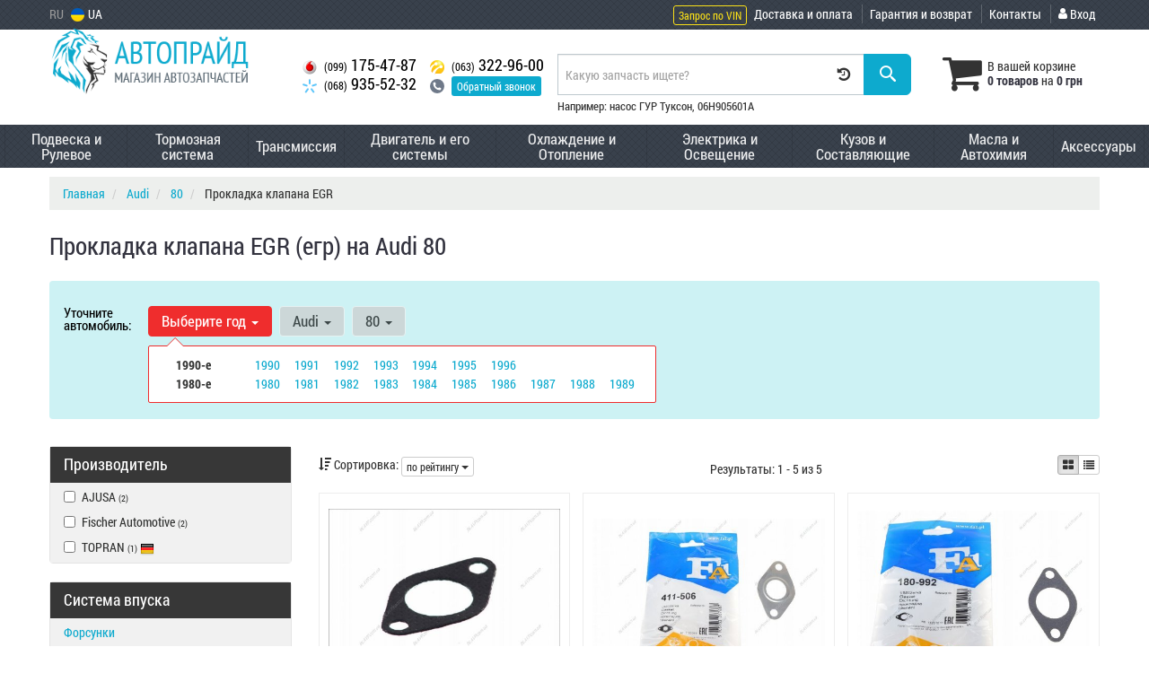

--- FILE ---
content_type: text/html; charset=UTF-8
request_url: https://avp.com.ua/audi/80/dvigately-i-jego-sistemy/prokladka-klapana-egr
body_size: 19309
content:

<!DOCTYPE html>
<!--[if IE]><![endif]-->
<!--[if lt IE 7 ]> <html lang="en" class="ie6">    <![endif]-->
<!--[if IE 7 ]>    <html lang="en" class="ie7">    <![endif]-->
<!--[if IE 8 ]>    <html lang="en" class="ie8">    <![endif]-->
<!--[if IE 9 ]>    <html lang="en" class="ie9">    <![endif]-->
<!--[if (gt IE 9)|!(IE)]><!-->


<html class="no-js" lang="ru">

    <head>
        <title>Прокладка клапана EGR Ауди 80 (Б3, Б4, Б2). Купить прокладку клапана ЕГР Audi 80 (1.6, 1.8, 1.9, 2.0) 1987, 1988, 1989, 1991, 1992 | АВТОПРАЙД - AVP.com.ua</title>
<meta name="description" content="Прокладка клапана EGR (егр) на Audi 80 (Ауди 80) с двигателями [1.3, 1.4, 1.6, 1.7, 1.8, 1.9, 2.0, 2.2, 2.3, 2.6, 2.8] л., выпущенные с 1978 по 1996 г. Выбери и закажи! Доставка по Украине." />
<meta name="keywords" content="Прокладка клапана EGR, ауди, 80, audi, 80, егр" />
<meta property="og:locale" content="ru_RU">
<meta property="og:type" content="object">
<meta property="og:image" content="https://avp.com.ua/imgs/000/524/366/524366.jpg">
<meta property="og:title" content="Прокладка клапана EGR Ауди 80 (Б3, Б4, Б2). Купить прокладку клапана ЕГР Audi 80 (1.6, 1.8, 1.9, 2.0) 1987, 1988, 1989, 1991, 1992 | АВТОПРАЙД - AVP.com.ua">
<meta property="og:url" content="https://avp.com.ua/audi/80/dvigately-i-jego-sistemy/prokladka-klapana-egr">
<meta property="og:description" content="Прокладка клапана EGR (егр) на Audi 80 (Ауди 80) с двигателями [1.3, 1.4, 1.6, 1.7, 1.8, 1.9, 2.0, 2.2, 2.3, 2.6, 2.8] л., выпущенные с 1978 по 1996 г. Выбери и закажи! Доставка по Украине.">
<link rel="alternate" hreflang="ru" href="https://avp.com.ua/audi/80/dvigately-i-jego-sistemy/prokladka-klapana-egr"/>
<link rel="alternate" hreflang="uk" href="https://avp.com.ua/ua/audi/80/dvigately-i-jego-sistemy/prokladka-klapana-egr"/>
<link rel="alternate" hreflang="ru-UA" href="https://avp.com.ua/audi/80/dvigately-i-jego-sistemy/prokladka-klapana-egr"/>
<link rel="alternate" hreflang="uk-UA" href="https://avp.com.ua/ua/audi/80/dvigately-i-jego-sistemy/prokladka-klapana-egr"/>
<link rel="alternate" hreflang="x-default" href="https://avp.com.ua/ua/audi/80/dvigately-i-jego-sistemy/prokladka-klapana-egr"/>
<link rel="stylesheet" type="text/css" href="https://avp.com.ua/apps/avp/templates/css/assets.header.min.css?v=1696422476" />
<link rel="stylesheet" type="text/css" href="https://avp.com.ua/apps/avp/templates/css/assets.shop.doc_model_subcat.min.css?v=1696422492" />


        <meta charset="utf-8">
        <meta http-equiv="x-ua-compatible" content="ie=edge">
        <meta name="viewport" content="width=device-width, initial-scale=1, user-scalable=no, maximum-scale=1">

        <link href="https://avp.com.ua/apps/avp/templates/favicon.ico" rel="shortcut icon">
        <script>
                        (function(e,t){typeof mod1ule!="undefined"&&module.exports?module.exports=t():typeof define=="function"&&define.amd?define(t):this[e]=t()})("$script",function(){function p(e,t){for(var n=0,i=e.length;n<i;++n)if(!t(e[n]))return r;return 1}function d(e,t){p(e,function(e){return t(e),1})}function v(e,t,n){function g(e){return e.call?e():u[e]}function y(){if(!--h){u[o]=1,s&&s();for(var e in f)p(e.split("|"),g)&&!d(f[e],g)&&(f[e]=[])}}e=e[i]?e:[e];var r=t&&t.call,s=r?t:n,o=r?e.join(""):t,h=e.length;return setTimeout(function(){d(e,function t(e,n){if(e===null)return y();!n&&!/^https?:\/\//.test(e)&&c&&(e=e.indexOf(".js")===-1?c+e+".js":c+e);if(l[e])return o&&(a[o]=1),l[e]==2?y():setTimeout(function(){t(e,!0)},0);l[e]=1,o&&(a[o]=1),m(e,y)})},0),v}function m(n,r){var i=e.createElement("script"),u;i.onload=i.onerror=i[o]=function(){if(i[s]&&!/^c|loade/.test(i[s])||u)return;i.onload=i[o]=null,u=1,l[n]=2,r()},i.async=1,i.src=h?n+(n.indexOf("?")===-1?"?":"&")+h:n,t.insertBefore(i,t.lastChild)}var e=document,t=e.getElementsByTagName("head")[0],n="string",r=!1,i="push",s="readyState",o="onreadystatechange",u={},a={},f={},l={},c,h;return v.get=m,v.order=function(e,t,n){(function r(i){i=e.shift(),e.length?v(i,r):v(i,t,n)})()},v.path=function(e){c=e},v.urlArgs=function(e){h=e},v.ready=function(e,t,n){e=e[i]?e:[e];var r=[];return!d(e,function(e){u[e]||r[i](e)})&&p(e,function(e){return u[e]})?t():!function(e){f[e]=f[e]||[],f[e][i](t),n&&n(r)}(e.join("|")),v},v.done=function(e){v([null],e)},v});
            $script('//ajax.googleapis.com/ajax/libs/jquery/1.11.3/jquery.min.js', 'jquery');
        </script>

            <!-- Google tag (gtag.js) -->
    <script async src="https://www.googletagmanager.com/gtag/js?id=G-LJTKN300J1"></script>
    <script>
        window.dataLayer = window.dataLayer || [];
        function gtag(){dataLayer.push(arguments);}
        gtag('js', new Date());

                    gtag('config', 'G-LJTKN300J1');
            </script>
        <!-- Google Tag Manager -->
    <script>(function(w,d,s,l,i){w[l]=w[l]||[];w[l].push({'gtm.start':
                new Date().getTime(),event:'gtm.js'});var f=d.getElementsByTagName(s)[0],
            j=d.createElement(s),dl=l!='dataLayer'?'&l='+l:'';j.async=true;j.src=
            'https://www.googletagmanager.com/gtm.js?id='+i+dl;f.parentNode.insertBefore(j,f);
        })(window,document,'script','dataLayer','GTM-M6D3665');</script>
    <!-- End Google Tag Manager -->
        </head>

<body data-lang="" class="">
    <!-- Google Tag Manager (noscript) -->
    <noscript><iframe src="https://www.googletagmanager.com/ns.html?id=GTM-M6D3665"
                      height="0" width="0" style="display:none;visibility:hidden"></iframe></noscript>
    <!-- End Google Tag Manager (noscript) -->
    

    
    <div class="wrap-content">
        <!-- header area start -->
        <div class="header-area">

            <div class="header-top">
                <div class="container" id="header-container">
                    <div class="row">
                        <div class="col-md-12">
                            <div class="single-menu single-menu-left pull-left">
                                    <nav class="menu-lang">
                                        <ul>
                                                                                            <li>
                                                    RU
                                                </li>
                                                <li>
                                                     <a class="lastbdr" data-lang="ua" href="/ua/audi/80/dvigately-i-jego-sistemy/prokladka-klapana-egr"><i class="phone-icon uk-flag"></i>&nbsp;UA</a>
                                                </li>
                                                                                    </ul>
                                    </nav>
                            </div>
                            <div class="single-menu-left pull-right">
                                                                <div class="single-menu">
                                    <nav>
                                        <ul>
                                            <li>
                                                <button type="button" class="magnific-ajax btn btn-outline-light btn-xs" data-mfp-src="https://avp.com.ua/ajax/order_vin">
                                                    Запрос по VIN                                                </button>
                                            </li>
                                            <li class="hidden-xs hidden-sm">
                                                <a href="https://avp.com.ua/pages/payment_delivery">Доставка и оплата</a>
                                            </li>
                                            <li class="hidden-md hidden-lg">
                                                <a href="https://avp.com.ua/pages/payment_delivery">Доставка</a>
                                            </li>
                                            <li class="hidden-xs hidden-sm">
                                                <a href="https://avp.com.ua/pages/guaran">Гарантия и возврат</a>
                                            </li>
                                            <li>
                                                <a href="https://avp.com.ua/contact">Контакты</a>
                                            </li>
                                            <li>
                                                
    <a href="#" class="btn-sign-login lastbdr" data-mfp-src="https://avp.com.ua/ajax/login" >
        <i class="iconcar-user"></i> Вход    </a>



                                                </li>
                                        </ul>
                                    </nav>
                                </div>
                                                            </div>
                        </div>

                    </div>
                </div>
            </div>


            <div class="header-menu">
                <div class="container">
                    <div class="row">
                    <div class="col-md-12">
                        <div class="wrap-header-menu">
                        <div class="header-logo pull-left">
                            <div class="logo-area">
                                                                    <a href="https://avp.com.ua">
                                                                                    <img src="https://avp.com.ua/apps/avp/templates/img/logo.png" alt="AVP.com.ua"/>
                                                                            </a>
                                                            </div>
                        </div>
                        <div class="pull-left phone_case">

                            <div class="pull-left phone_case">
                                <ul class="list-unstyled pull-left list-phone">
                                                                        <li>
                                        <a href="tel:+380991754787">                                        <i class="phone-icon mts"></i>&nbsp;<small>(099)</small> 175-47-87                                        </a>                                    </li>

                                                                        <li>
                                        <a href="tel:+380689355232">                                        <i class="phone-icon kyivstar"></i>&nbsp;<small>(068)</small> 935-52-32                                        </a>                                    </li>
                                </ul>
                                <ul class="list-unstyled pull-left hidden-xs hidden-sm">
                                                                        <li>
                                        <a href="tel:+380633229600">                                        <i class="phone-icon life"></i>&nbsp;<small>(063)</small> 322-96-00                                        </a>                                    </li>
                                    <li class="wrap-btn-callback">
                                        <i class="phone-icon callback"></i>
                                        <button type="button" class="btn btn-primary btn-xs magnific-ajax" data-mfp-src="https://avp.com.ua/ajax/callback">
                                            Обратный звонок                                         </button>
                                    </li>
                                </ul>
                            </div>
                        </div>
                                                <div class="header-cart pull-right">
                            <div class="shopping-cart expand" id="basket">
                                                    <i class="iconcar-cart"></i>
                        <div style="margin-top: 10px" class="hidden-sm">
                        В вашей корзине<br/>
                        <strong>0 товаров</strong> на <strong class="price-order">0 грн</strong>
                        </div>
                                                </div>
                        </div>
                        
                        <div class="header-center">
                                                        <div class="search-box">
                                <form id="search-form" action="https://avp.com.ua/">
                                    <div class="input-group">
                                        <span class="input-group-btn hidden-pc">
                                            <button class="btn btn-lg btn-primary wsnavtoggle" type="button"><i class="iconcar-menu"></i></button>
                                        </span>

                                        <div class="typeahead__container">
                                            <div class="typeahead__field">
                                                <span class="typeahead__query">
                                                    <input required type="search" data-minlength="2" class="form-control typeahead__search input-lg" name="q" id="search" autocomplete="off"
                                                           data-emptytxt="По вашему запросу ничего не найдено..."
                                                           placeholder="Какую запчасть ищете?"
                                                           value=""
                                                           data-mod-id="22"
                                                    >
                                                </span>
                                            </div>
                                        </div>

                                        <span class="input-group-btn" style="position: relative">
                                                                                        <button class="btn btn-lg btn-history magnific-ajax tip" type="button" data-mfp-src="https://avp.com.ua/ajax/history" data-toggle="tooltip" data-placement="bottom" data-original-title="История поиска">
                                                <i class="iconcar-history"></i>
                                            </button>
                                                                                        <button class="btn btn-primary btn-lg" id="btn-search" type="submit"><i class="iconcar-search"></i></button>
                                        </span>

                                    </div>
                                    <span id="helpBlock" class="help-block hidden-sm" data-toggle="popover" data-trigger="hover" data-placement="bottom" data-container="body" data-content='
                                          <p>Вы можете осуществлять поиск по:</p>
                                          <dl>
                                            <dt>- названию запчасти и/или названию  автомобиля</dt>
                                            <dd>Например: "амортизатор киа рио" или "свечи Passat";</li></dd>

                                            <dt>- артикулу запчасти или артикулу и бренду запчасти</dt>
                                            <dd>Например: "IK16TT" или "Denso IW20";</dd>

                                            <dt>- оригинальному номеру запчасти</dt>
                                            <dd>Например: "7700109812"</dd>
                                          </dl>'>Например: насос ГУР Туксон, 06H905601A <i class="iconcar-information" style="color: #fff"></i></span>

                                </form>
                            </div>

                                                    </div>
                    </div>
                    </div>
                    </div>
                </div>
            </div>

                            <div class="wsmenucontainer clearfix  wsmenucontainer--doc_model_subcat">
    <div class="overlapblackbg"></div>


    <div class="wsmobileheader clearfix">
        <a class="animated-arrow wsnavtoggle"><span></span></a>
    </div>

    <nav class="wsdownmenu wsmenu clearfix" id="wsmenu">
        <ul class="wsdown-mobile wsdownmenu-list wsmenu-list">
                                                                        <li class="wsdown-podveska-i-rulevoje ">
                        <span class="main-cat wsdownmenu-submenu"
                                                        >
                                                                                    Подвеска и Рулевое                        </span>
                    
                    

                        <div class="megamenu clearfix">
                            <div class="typography-text clearfix">
                                                            <div class="col-lg-3 col-md-3 col-xs-12 link-list">
                                    <ul>
                                        <li class="title">Амортизация</li>

                                                                                                                                <li>
                                                                                                <a href="https://avp.com.ua/audi/80/podveska-i-rulevoje/amortizatory">
                                                                                                                                                        Амортизаторы                                                                                                </a>
                                                                                            </li>
                                                                                                                                <li>
                                                                                                <a href="https://avp.com.ua/audi/80/podveska-i-rulevoje/vtulka-amortizatora">
                                                                                                                                                        Втулка амортизатора                                                                                                </a>
                                                                                            </li>
                                                                                                                                <li>
                                                                                                <a href="https://avp.com.ua/audi/80/podveska-i-rulevoje/otbojnik-i-pylynik-amortizatora">
                                                                                                                                                        Отбойник и пыльник амортизатора                                                                                                </a>
                                                                                            </li>
                                                                                                                                <li>
                                                                                                <a href="https://avp.com.ua/audi/80/podveska-i-rulevoje/opora-amortizatora">
                                                                                                                                                        Опора амортизатора                                                                                                </a>
                                                                                            </li>
                                                                                                                                <li>
                                                                                                <a href="https://avp.com.ua/audi/80/podveska-i-rulevoje/podshipnik-opory-amortizatora">
                                                                                                                                                        Подшипник опоры амортизатора                                                                                                </a>
                                                                                            </li>
                                                                                                                                <li>
                                                                                                <a href="https://avp.com.ua/audi/80/podveska-i-rulevoje/pruzhiny">
                                                                                                                                                        Пружины                                                                                                </a>
                                                                                            </li>
                                                                                <br>
                                    </ul>
                                </div>
                                                            <div class="col-lg-3 col-md-3 col-xs-12 link-list">
                                    <ul>
                                        <li class="title">Подвеска</li>

                                                                                                                                <li>
                                                                                                <a href="https://avp.com.ua/audi/80/podveska-i-rulevoje/sharovaja-opora">
                                                                                                                                                        Шаровая опора                                                                                                </a>
                                                                                            </li>
                                                                                                                                <li>
                                                                                                <a href="https://avp.com.ua/audi/80/podveska-i-rulevoje/remkomplekt-sharovoj-opory">
                                                                                                                                                        Ремкомплект шаровой опоры                                                                                                </a>
                                                                                            </li>
                                                                                                                                <li>
                                                                                                <a href="https://avp.com.ua/audi/80/podveska-i-rulevoje/vtulki-stabilizatora">
                                                                                                                                                        Втулки стабилизатора                                                                                                </a>
                                                                                            </li>
                                                                                                                                <li>
                                                                                                <a href="https://avp.com.ua/audi/80/podveska-i-rulevoje/stojki-stabilizatora">
                                                                                                                                                        Стойки стабилизатора                                                                                                </a>
                                                                                            </li>
                                                                                                                                <li>
                                                                                                <a href="https://avp.com.ua/audi/80/podveska-i-rulevoje/rychag-podveski">
                                                                                                                                                        Рычаги подвески                                                                                                </a>
                                                                                            </li>
                                                                                                                                <li>
                                                                                                <a href="https://avp.com.ua/audi/80/podveska-i-rulevoje/remkomplekt-rychaga-podveski">
                                                                                                                                                        Ремкомплект рычага подвески                                                                                                </a>
                                                                                            </li>
                                                                                                                                <li>
                                                                                                <a href="https://avp.com.ua/audi/80/podveska-i-rulevoje/sajlentblok-rychaga">
                                                                                                                                                        Сайлентблок рычага                                                                                                </a>
                                                                                            </li>
                                                                                                                                <li>
                                                                                                <a href="https://avp.com.ua/audi/80/podveska-i-rulevoje/reaktivnye-tyagi">
                                                                                                                                                        Реактивные тяги                                                                                                </a>
                                                                                            </li>
                                                                                                                                <li>
                                                                                                <a href="https://avp.com.ua/audi/80/podveska-i-rulevoje/stupica">
                                                                                                                                                        Ступица                                                                                                </a>
                                                                                            </li>
                                                                                                                                <li>
                                                                                                <a href="https://avp.com.ua/audi/80/podveska-i-rulevoje/podshipnik-stupicy">
                                                                                                                                                        Подшипник ступицы                                                                                                </a>
                                                                                            </li>
                                                                                                                                <li>
                                                                                                <a href="https://avp.com.ua/audi/80/podveska-i-rulevoje/salynik-stupicy">
                                                                                                                                                        Сальник ступицы                                                                                                </a>
                                                                                            </li>
                                                                                                                                <li>
                                                                                                <a href="https://avp.com.ua/audi/80/podveska-i-rulevoje/kolpak-stupicy">
                                                                                                                                                        Колпак ступицы                                                                                                </a>
                                                                                            </li>
                                                                                                                                <li>
                                                                                                <a href="https://avp.com.ua/audi/80/podveska-i-rulevoje/balka">
                                                                                                                                                        Балка                                                                                                </a>
                                                                                            </li>
                                                                                                                                <li>
                                                                                                <a href="https://avp.com.ua/audi/80/podveska-i-rulevoje/sajlentblok-zadnej-balki">
                                                                                                                                                        Сайлентблок задней балки                                                                                                </a>
                                                                                            </li>
                                                                                                                                <li>
                                                                                                <a href="https://avp.com.ua/audi/80/podveska-i-rulevoje/povorotnyj-kulak">
                                                                                                                                                        Поворотный кулак                                                                                                </a>
                                                                                            </li>
                                                                                <br>
                                    </ul>
                                </div>
                                                            <div class="col-lg-3 col-md-3 col-xs-12 link-list">
                                    <ul>
                                        <li class="title">Колеса</li>

                                                                                                                                <li>
                                                                                                <a href="https://avp.com.ua/audi/80/podveska-i-rulevoje/boltyshpilykigajki-kolyosnyje">
                                                                                                                                                        Болты/шпильки/гайки колесные                                                                                                </a>
                                                                                            </li>
                                                                                <br>
                                    </ul>
                                </div>
                                                            <div class="col-lg-3 col-md-3 col-xs-12 link-list">
                                    <ul>
                                        <li class="title">Пневмоподвеска</li>

                                                                                                                                <li>
                                                                                                <a href="https://avp.com.ua/audi/80/podveska-i-rulevoje/remkomplekt-pnevmokompressora">
                                                                                                                                                        Ремкомплект пневмокомпрессора                                                                                                </a>
                                                                                            </li>
                                                                                <br>
                                    </ul>
                                </div>
                                                            <div class="col-lg-3 col-md-3 col-xs-12 link-list">
                                    <ul>
                                        <li class="title">Рулевое управление</li>

                                                                                                                                <li>
                                                                                                <a href="https://avp.com.ua/audi/80/podveska-i-rulevoje/pylynik-rulevoj-rejki">
                                                                                                                                                        Пыльник рулевой рейки                                                                                                </a>
                                                                                            </li>
                                                                                                                                <li>
                                                                                                <a href="https://avp.com.ua/audi/80/podveska-i-rulevoje/dempfer-rulya">
                                                                                                                                                        Демпфер руля                                                                                                </a>
                                                                                            </li>
                                                                                                                                <li>
                                                                                                <a href="https://avp.com.ua/audi/80/podveska-i-rulevoje/rulevaja-kolonka">
                                                                                                                                                        Рулевая колонка                                                                                                </a>
                                                                                            </li>
                                                                                                                                <li>
                                                                                                <a href="https://avp.com.ua/audi/80/podveska-i-rulevoje/nakonechnik-rulevoj-tyagi">
                                                                                                                                                        Наконечник рулевой тяги                                                                                                </a>
                                                                                            </li>
                                                                                                                                <li>
                                                                                                <a href="https://avp.com.ua/audi/80/podveska-i-rulevoje/rulevaja-tyaga">
                                                                                                                                                        Рулевая тяга                                                                                                </a>
                                                                                            </li>
                                                                                <br>
                                    </ul>
                                </div>
                                                            <div class="col-lg-3 col-md-3 col-xs-12 link-list">
                                    <ul>
                                        <li class="title">Усилитель руля</li>

                                                                                                                                <li>
                                                                                                <a href="https://avp.com.ua/audi/80/podveska-i-rulevoje/nasos-gidrousilitelya-rulya">
                                                                                                                                                        Насос гидроусилителя руля                                                                                                </a>
                                                                                            </li>
                                                                                                                                <li>
                                                                                                <a href="https://avp.com.ua/audi/80/podveska-i-rulevoje/shkiv-nasosa-gidrousilitelya-rulya">
                                                                                                                                                        Шкив насоса гидроусилителя руля                                                                                                </a>
                                                                                            </li>
                                                                                                                                <li>
                                                                                                <a href="https://avp.com.ua/audi/80/podveska-i-rulevoje/filytr-gur">
                                                                                                                                                        Фильтр ГУР                                                                                                </a>
                                                                                            </li>
                                                                                                                                <li>
                                                                                                <a href="https://avp.com.ua/audi/80/podveska-i-rulevoje/shlang-gidrousilitelya">
                                                                                                                                                        Шланг гидроусилителя                                                                                                </a>
                                                                                            </li>
                                                                                <br>
                                    </ul>
                                </div>
                                                        </div>

                                                    </div>

                    
                                            </li>
                                                                        
                    
                                                                        
                    
                                                                        
                    
                                                                        
                    
                                                                        
                    
                                                                        
                    
                                                                        
                    
                                                                        
                    
                                                                        
                    
                                                                        
                    
                                                                        
                    
                                                                        
                    
                                                                        
                    
                                                                        
                    
                                                                        
                    
                                                                        
                    
                                                                        
                    
                                                                        
                    
                                                                        
                    
                                                                        
                    
                                                                        
                    
                                                                        
                    
                                                                        
                    
                                                                        
                    
                                                                        
                    
                                                                        
                    
                                                                        
                    
                                                                        
                    
                                                                        
                    
                                                                        
                    
                                                                        
                    
                                                                        
                    
                                                                        
                    
                                                                        
                    
                                                                        
                    
                                                                        
                    
                                                                        
                    
                                                                        
                    
                                                                        
                    
                                                                        
                    
                                                                        
                    
                                                                        
                    
                                                                        
                    
                                                                        
                    
                                                                        
                    
                                                                        
                    
                                                                        
                    
                                                                        
                    
                                                                        
                    
                                                                        
                    
                                                                        
                    
                                                                        
                    
                                                                        
                    
                                                                        
                    
                                                                        
                    
                                                                        
                    
                                                                        
                    
                                                                        
                    
                                                                        
                    
                                                                        
                    
                                                                        
                    
                                                                        
                    
                                                                        
                    
                                                                        
                    
                                                                        
                    
                                                                        
                    
                                                                        
                    
                                                                        
                    
                                                                        
                    
                                                                        
                    
                                                                        
                    
                                                                        
                    
                                                                        
                    
                                                                        
                    
                                                                        
                    
                                                                        
                    
                                                                                            <li class="wsdown-tormoznaja-sistema ">
                        <span class="main-cat wsdownmenu-submenu"
                                                        >
                                                                                    Тормозная система                        </span>
                    
                    

                        <div class="megamenu clearfix">
                            <div class="typography-text clearfix">
                                                            <div class="col-lg-3 col-md-3 col-xs-12 link-list">
                                    <ul>
                                        <li class="title">Тормозные элементы</li>

                                                                                                                                <li>
                                                                                                <a href="https://avp.com.ua/audi/80/tormoznaja-sistema/tormoznyje-kolodki">
                                                                                                                                                        Тормозные колодки                                                                                                </a>
                                                                                            </li>
                                                                                                                                <li>
                                                                                                <a href="https://avp.com.ua/audi/80/tormoznaja-sistema/remkomplekt-tormoznyh-kolodok">
                                                                                                                                                        Ремкомплект тормозных колодок                                                                                                </a>
                                                                                            </li>
                                                                                                                                <li>
                                                                                                <a href="https://avp.com.ua/audi/80/tormoznaja-sistema/tormoznyje-diski">
                                                                                                                                                        Тормозные диски                                                                                                </a>
                                                                                            </li>
                                                                                                                                <li>
                                                                                                <a href="https://avp.com.ua/audi/80/tormoznaja-sistema/kozhuh-tormoznogo-diska">
                                                                                                                                                        Кожух тормозного диска                                                                                                </a>
                                                                                            </li>
                                                                                                                                <li>
                                                                                                <a href="https://avp.com.ua/audi/80/tormoznaja-sistema/tormoznoj-baraban">
                                                                                                                                                        Тормозной барабан                                                                                                </a>
                                                                                            </li>
                                                                                                                                <li>
                                                                                                <a href="https://avp.com.ua/audi/80/tormoznaja-sistema/tros-ruchnogo-tormoza">
                                                                                                                                                        Трос ручного тормоза                                                                                                </a>
                                                                                            </li>
                                                                                                                                <li>
                                                                                                <a href="https://avp.com.ua/audi/80/tormoznaja-sistema/kolyco-abs">
                                                                                                                                                        Кольцо ABS                                                                                                </a>
                                                                                            </li>
                                                                                <br>
                                    </ul>
                                </div>
                                                            <div class="col-lg-3 col-md-3 col-xs-12 link-list">
                                    <ul>
                                        <li class="title">Гидравлика тормозной системы</li>

                                                                                                                                <li>
                                                                                                <a href="https://avp.com.ua/audi/80/tormoznaja-sistema/tormoznoj-support">
                                                                                                                                                        Тормозной суппорт                                                                                                </a>
                                                                                            </li>
                                                                                                                                <li>
                                                                                                <a href="https://avp.com.ua/audi/80/tormoznaja-sistema/remkomplekt-supporta">
                                                                                                                                                        Ремкомплект суппорта                                                                                                </a>
                                                                                            </li>
                                                                                                                                <li>
                                                                                                <a href="https://avp.com.ua/audi/80/tormoznaja-sistema/skoba-supporta">
                                                                                                                                                        Скоба суппорта                                                                                                </a>
                                                                                            </li>
                                                                                                                                <li>
                                                                                                <a href="https://avp.com.ua/audi/80/tormoznaja-sistema/glavnyj-tormoznoj-cilindr">
                                                                                                                                                        Главный тормозной цилиндр                                                                                                </a>
                                                                                            </li>
                                                                                                                                <li>
                                                                                                <a href="https://avp.com.ua/audi/80/tormoznaja-sistema/remkomplekt-glavnogo-tormoznogo-cilindra">
                                                                                                                                                        Ремкомплект главного тормозного цилиндра                                                                                                </a>
                                                                                            </li>
                                                                                                                                <li>
                                                                                                <a href="https://avp.com.ua/audi/80/tormoznaja-sistema/tormoznyje-shlangi">
                                                                                                                                                        Тормозные шланги                                                                                                </a>
                                                                                            </li>
                                                                                                                                <li>
                                                                                                <a href="https://avp.com.ua/audi/80/tormoznaja-sistema/rabochij-tormoznoj-cilindr">
                                                                                                                                                        Рабочий тормозной цилиндр                                                                                                </a>
                                                                                            </li>
                                                                                                                                <li>
                                                                                                <a href="https://avp.com.ua/audi/80/tormoznaja-sistema/remkomplekt-rabochego-tormoznogo-cilindra">
                                                                                                                                                        Ремкомплект рабочего тормозного цилиндра                                                                                                </a>
                                                                                            </li>
                                                                                                                                <li>
                                                                                                <a href="https://avp.com.ua/audi/80/tormoznaja-sistema/bachok-tormoznoj-zhidkosti">
                                                                                                                                                        Бачок тормозной жидкости                                                                                                </a>
                                                                                            </li>
                                                                                                                                <li>
                                                                                                <a href="https://avp.com.ua/audi/80/tormoznaja-sistema/vakuumnyj-nasos">
                                                                                                                                                        Вакуумный насос                                                                                                </a>
                                                                                            </li>
                                                                                                                                <li>
                                                                                                <a href="https://avp.com.ua/audi/80/tormoznaja-sistema/regulyator-tormoznyh-usilij">
                                                                                                                                                        Регулятор тормозных усилий                                                                                                </a>
                                                                                            </li>
                                                                                                                                <li>
                                                                                                <a href="https://avp.com.ua/audi/80/tormoznaja-sistema/tormoznye-trubki">
                                                                                                                                                        Тормозные трубки                                                                                                </a>
                                                                                            </li>
                                                                                <br>
                                    </ul>
                                </div>
                                                            <div class="col-lg-3 col-md-3 col-xs-12 link-list">
                                    <ul>
                                        <li class="title">Электронные компоненты</li>

                                                                                                                                <li>
                                                                                                <a href="https://avp.com.ua/audi/80/tormoznaja-sistema/vyklyuchately-stop-signala">
                                                                                                                                                        Выключатель стоп сигнала                                                                                                </a>
                                                                                            </li>
                                                                                <br>
                                    </ul>
                                </div>
                                                        </div>

                                                    </div>

                    
                                            </li>
                                                                        
                    
                                                                        
                    
                                                                        
                    
                                                                        
                    
                                                                        
                    
                                                                        
                    
                                                                        
                    
                                                                        
                    
                                                                        
                    
                                                                        
                    
                                                                        
                    
                                                                        
                    
                                                                        
                    
                                                                        
                    
                                                                        
                    
                                                                        
                    
                                                                        
                    
                                                                        
                    
                                                                        
                    
                                                                        
                    
                                                                        
                    
                                                                        
                    
                                                                        
                    
                                                                        
                    
                                                                        
                    
                                                                        
                    
                                                                        
                    
                                                                        
                    
                                                                        
                    
                                                                        
                    
                                                                                            <li class="wsdown-transmissija ">
                        <span class="main-cat wsdownmenu-submenu"
                                                        >
                                                                                    Трансмиссия                        </span>
                    
                    

                        <div class="megamenu clearfix">
                            <div class="typography-text clearfix">
                                                            <div class="col-lg-3 col-md-3 col-xs-12 link-list">
                                    <ul>
                                        <li class="title">Сцепление</li>

                                                                                                                                <li>
                                                                                                <a href="https://avp.com.ua/audi/80/transmissija/komplekt-sceplenija">
                                                                                                                                                        Комплект сцепления                                                                                                </a>
                                                                                            </li>
                                                                                                                                <li>
                                                                                                <a href="https://avp.com.ua/audi/80/transmissija/disk-sceplenija">
                                                                                                                                                        Диск сцепления                                                                                                </a>
                                                                                            </li>
                                                                                                                                <li>
                                                                                                <a href="https://avp.com.ua/audi/80/transmissija/korzina-sceplenija">
                                                                                                                                                        Корзина сцепления                                                                                                </a>
                                                                                            </li>
                                                                                                                                <li>
                                                                                                <a href="https://avp.com.ua/audi/80/transmissija/vyzhimnoj-podshipnik">
                                                                                                                                                        Выжимной подшипник                                                                                                </a>
                                                                                            </li>
                                                                                                                                <li>
                                                                                                <a href="https://avp.com.ua/audi/80/transmissija/napravlyajushhaja-vyzhimnogo-podshipnika">
                                                                                                                                                        Направляющая выжимного подшипника                                                                                                </a>
                                                                                            </li>
                                                                                                                                <li>
                                                                                                <a href="https://avp.com.ua/audi/80/transmissija/bolt-mahovika">
                                                                                                                                                        Болт маховика                                                                                                </a>
                                                                                            </li>
                                                                                                                                <li>
                                                                                                <a href="https://avp.com.ua/audi/80/transmissija/podshipnik-mahovika">
                                                                                                                                                        Подшипник маховика                                                                                                </a>
                                                                                            </li>
                                                                                                                                <li>
                                                                                                <a href="https://avp.com.ua/audi/80/transmissija/glavnyj-cilindr-sceplenija">
                                                                                                                                                        Главный цилиндр сцепления                                                                                                </a>
                                                                                            </li>
                                                                                                                                <li>
                                                                                                <a href="https://avp.com.ua/audi/80/transmissija/remkomplekt-glavnogo-cilindra-sceplenija">
                                                                                                                                                        Ремкомплект главного цилиндра сцепления                                                                                                </a>
                                                                                            </li>
                                                                                                                                <li>
                                                                                                <a href="https://avp.com.ua/audi/80/transmissija/rabochij-cilindr-sceplenija">
                                                                                                                                                        Рабочий цилиндр сцепления                                                                                                </a>
                                                                                            </li>
                                                                                                                                <li>
                                                                                                <a href="https://avp.com.ua/audi/80/transmissija/remkomplekt-rabochego-cilindra-sceplenija">
                                                                                                                                                        Ремкомплект рабочего цилиндра сцепления                                                                                                </a>
                                                                                            </li>
                                                                                                                                <li>
                                                                                                <a href="https://avp.com.ua/audi/80/transmissija/tros-sceplenija">
                                                                                                                                                        Трос сцепления                                                                                                </a>
                                                                                            </li>
                                                                                                                                <li>
                                                                                                <a href="https://avp.com.ua/audi/80/transmissija/pedaly-sceplenija">
                                                                                                                                                        Педаль сцепления                                                                                                </a>
                                                                                            </li>
                                                                                <br>
                                    </ul>
                                </div>
                                                            <div class="col-lg-3 col-md-3 col-xs-12 link-list">
                                    <ul>
                                        <li class="title">Привод</li>

                                                                                                                                <li>
                                                                                                <a href="https://avp.com.ua/audi/80/transmissija/salynik-poluosi">
                                                                                                                                                        Сальник полуоси                                                                                                </a>
                                                                                            </li>
                                                                                                                                <li>
                                                                                                <a href="https://avp.com.ua/audi/80/transmissija/gajka-stupicy">
                                                                                                                                                        Гайка ступицы                                                                                                </a>
                                                                                            </li>
                                                                                                                                <li>
                                                                                                <a href="https://avp.com.ua/audi/80/transmissija/shrus">
                                                                                                                                                        ШРУС                                                                                                </a>
                                                                                            </li>
                                                                                                                                <li>
                                                                                                <a href="https://avp.com.ua/audi/80/transmissija/pylynik-shrusa">
                                                                                                                                                        Пыльник ШРУСа                                                                                                </a>
                                                                                            </li>
                                                                                <br>
                                    </ul>
                                </div>
                                                            <div class="col-lg-3 col-md-3 col-xs-12 link-list">
                                    <ul>
                                        <li class="title">Коробка передач</li>

                                                                                                                                <li>
                                                                                                <a href="https://avp.com.ua/audi/80/transmissija/podushka-kpp">
                                                                                                                                                        Подушка КПП                                                                                                </a>
                                                                                            </li>
                                                                                                                                <li>
                                                                                                <a href="https://avp.com.ua/audi/80/transmissija/filytr-akpp">
                                                                                                                                                        Фильтр АКПП                                                                                                </a>
                                                                                            </li>
                                                                                                                                <li>
                                                                                                <a href="https://avp.com.ua/audi/80/transmissija/salynik-korobki-peredach">
                                                                                                                                                        Сальник коробки передач                                                                                                </a>
                                                                                            </li>
                                                                                                                                <li>
                                                                                                <a href="https://avp.com.ua/audi/80/transmissija/prokladki-kpp">
                                                                                                                                                        Прокладки КПП                                                                                                </a>
                                                                                            </li>
                                                                                                                                <li>
                                                                                                <a href="https://avp.com.ua/audi/80/transmissija/sharnir-privoda-kpp">
                                                                                                                                                        Шарнир привода КПП                                                                                                </a>
                                                                                            </li>
                                                                                <br>
                                    </ul>
                                </div>
                                                        </div>

                                                    </div>

                    
                                            </li>
                                                                        
                    
                                                                        
                    
                                                                        
                    
                                                                        
                    
                                                                        
                    
                                                                        
                    
                                                                        
                    
                                                                        
                    
                                                                        
                    
                                                                        
                    
                                                                        
                    
                                                                        
                    
                                                                        
                    
                                                                        
                    
                                                                        
                    
                                                                        
                    
                                                                        
                    
                                                                        
                    
                                                                        
                    
                                                                        
                    
                                                                        
                    
                                                                        
                    
                                                                        
                    
                                                                        
                    
                                                                        
                    
                                                                        
                    
                                                                        
                    
                                                                        
                    
                                                                        
                    
                                                                        
                    
                                                                        
                    
                                                                        
                    
                                                                        
                    
                                                                        
                    
                                                                        
                    
                                                                        
                    
                                                                        
                    
                                                                        
                    
                                                                        
                    
                                                                        
                    
                                                                        
                    
                                                                        
                    
                                                                        
                    
                                                                        
                    
                                                                        
                    
                                                                        
                    
                                                                        
                    
                                                                        
                    
                                                                        
                    
                                                                        
                    
                                                                        
                    
                                                                        
                    
                                                                        
                    
                                                                        
                    
                                                                        
                    
                                                                        
                    
                                                                                            <li class="wsdown-dvigately-i-jego-sistemy ">
                        <span class="main-cat wsdownmenu-submenu"
                                                        >
                                                                                    Двигатель и его системы                        </span>
                    
                    

                        <div class="megamenu clearfix">
                            <div class="typography-text clearfix">
                                                            <div class="col-lg-3 col-md-3 col-xs-12 link-list">
                                    <ul>
                                        <li class="title">Топливная система</li>

                                                                                                                                <li>
                                                                                                <a href="https://avp.com.ua/audi/80/dvigately-i-jego-sistemy/kryshka-benzobaka">
                                                                                                                                                        Крышка бензобака                                                                                                </a>
                                                                                            </li>
                                                                                                                                <li>
                                                                                                <a href="https://avp.com.ua/audi/80/dvigately-i-jego-sistemy/toplivnyj-nasos">
                                                                                                                                                        Топливный насос                                                                                                </a>
                                                                                            </li>
                                                                                                                                <li>
                                                                                                <a href="https://avp.com.ua/audi/80/dvigately-i-jego-sistemy/remkomplekt-toplivnogo-nasosa">
                                                                                                                                                        Ремкомплект топливного насоса                                                                                                </a>
                                                                                            </li>
                                                                                                                                <li>
                                                                                                <a href="https://avp.com.ua/audi/80/dvigately-i-jego-sistemy/regulyator-davlenija-topliva">
                                                                                                                                                        Регулятор давления топлива                                                                                                </a>
                                                                                            </li>
                                                                                <br>
                                    </ul>
                                </div>
                                                            <div class="col-lg-3 col-md-3 col-xs-12 link-list">
                                    <ul>
                                        <li class="title">Ремни, цепи и натяжители</li>

                                                                                                                                <li>
                                                                                                <a href="https://avp.com.ua/audi/80/dvigately-i-jego-sistemy/komplekt-grm">
                                                                                                                                                        Комплект ГРМ                                                                                                </a>
                                                                                            </li>
                                                                                                                                <li>
                                                                                                <a href="https://avp.com.ua/audi/80/dvigately-i-jego-sistemy/remeny-grm">
                                                                                                                                                        Ремень ГРМ                                                                                                </a>
                                                                                            </li>
                                                                                                                                <li>
                                                                                                <a href="https://avp.com.ua/audi/80/dvigately-i-jego-sistemy/roliki-grm">
                                                                                                                                                        Ролики ГРМ                                                                                                </a>
                                                                                            </li>
                                                                                                                                <li>
                                                                                                <a href="https://avp.com.ua/audi/80/dvigately-i-jego-sistemy/poliklinovyj-remeny">
                                                                                                                                                        Поликлиновый ремень                                                                                                </a>
                                                                                            </li>
                                                                                                                                <li>
                                                                                                <a href="https://avp.com.ua/audi/80/dvigately-i-jego-sistemy/rolik-remnya-generatora">
                                                                                                                                                        Ролик ремня генератора                                                                                                </a>
                                                                                            </li>
                                                                                                                                <li>
                                                                                                <a href="https://avp.com.ua/audi/80/dvigately-i-jego-sistemy/remeny-klinovoj">
                                                                                                                                                        Ремень клиновой                                                                                                </a>
                                                                                            </li>
                                                                                                                                <li>
                                                                                                <a href="https://avp.com.ua/audi/80/dvigately-i-jego-sistemy/zashhita-remnya-grm">
                                                                                                                                                        Защита ремня ГРМ                                                                                                </a>
                                                                                            </li>
                                                                                                                                <li>
                                                                                                <a href="https://avp.com.ua/audi/80/dvigately-i-jego-sistemy/cepy-grm">
                                                                                                                                                        Цепь ГРМ                                                                                                </a>
                                                                                            </li>
                                                                                <br>
                                    </ul>
                                </div>
                                                            <div class="col-lg-3 col-md-3 col-xs-12 link-list">
                                    <ul>
                                        <li class="title">Фильтры</li>

                                                                                                                                <li>
                                                                                                <a href="https://avp.com.ua/audi/80/dvigately-i-jego-sistemy/vozdushnyj-filytr">
                                                                                                                                                        Воздушный фильтр                                                                                                </a>
                                                                                            </li>
                                                                                                                                <li>
                                                                                                <a href="https://avp.com.ua/audi/80/dvigately-i-jego-sistemy/maslyanyj-filytr">
                                                                                                                                                        Масляный фильтр                                                                                                </a>
                                                                                            </li>
                                                                                                                                <li>
                                                                                                <a href="https://avp.com.ua/audi/80/dvigately-i-jego-sistemy/prokladka-maslyanogo-filytra">
                                                                                                                                                        Прокладка масляного фильтра                                                                                                </a>
                                                                                            </li>
                                                                                                                                <li>
                                                                                                <a href="https://avp.com.ua/audi/80/dvigately-i-jego-sistemy/toplivnyj-filytr">
                                                                                                                                                        Топливный фильтр                                                                                                </a>
                                                                                            </li>
                                                                                <br>
                                    </ul>
                                </div>
                                                            <div class="col-lg-3 col-md-3 col-xs-12 link-list">
                                    <ul>
                                        <li class="title">Система выпуска</li>

                                                                                                                                <li>
                                                                                                <a href="https://avp.com.ua/audi/80/dvigately-i-jego-sistemy/glushitely">
                                                                                                                                                        Глушитель                                                                                                </a>
                                                                                            </li>
                                                                                                                                <li>
                                                                                                <a href="https://avp.com.ua/audi/80/dvigately-i-jego-sistemy/prokladka-glushitelya">
                                                                                                                                                        Прокладка глушителя                                                                                                </a>
                                                                                            </li>
                                                                                                                                <li>
                                                                                                <a href="https://avp.com.ua/audi/80/dvigately-i-jego-sistemy/rezinka-glushitelya">
                                                                                                                                                        Резинка глушителя                                                                                                </a>
                                                                                            </li>
                                                                                                                                <li>
                                                                                                <a href="https://avp.com.ua/audi/80/dvigately-i-jego-sistemy/homut-glushitelya">
                                                                                                                                                        Хомут глушителя                                                                                                </a>
                                                                                            </li>
                                                                                                                                <li>
                                                                                                <a href="https://avp.com.ua/audi/80/dvigately-i-jego-sistemy/kreplenije-glushitelya">
                                                                                                                                                        Крепление глушителя                                                                                                </a>
                                                                                            </li>
                                                                                                                                <li>
                                                                                                <a href="https://avp.com.ua/audi/80/dvigately-i-jego-sistemy/kolyco-glushitelya">
                                                                                                                                                        Кольцо глушителя                                                                                                </a>
                                                                                            </li>
                                                                                                                                <li>
                                                                                                <a href="https://avp.com.ua/audi/80/dvigately-i-jego-sistemy/rezonator">
                                                                                                                                                        Резонатор                                                                                                </a>
                                                                                            </li>
                                                                                                                                <li>
                                                                                                <a href="https://avp.com.ua/audi/80/dvigately-i-jego-sistemy/truba-prijemnaja">
                                                                                                                                                        Труба приемная                                                                                                </a>
                                                                                            </li>
                                                                                                                                <li>
                                                                                                <a href="https://avp.com.ua/audi/80/dvigately-i-jego-sistemy/montazhnyj-komplekt-vypusknogo-kollektora">
                                                                                                                                                        Монтажный комплект выпускного коллектора                                                                                                </a>
                                                                                            </li>
                                                                                                                                <li>
                                                                                                <a href="https://avp.com.ua/audi/80/dvigately-i-jego-sistemy/katalizator">
                                                                                                                                                        Катализатор                                                                                                </a>
                                                                                            </li>
                                                                                <br>
                                    </ul>
                                </div>
                                                            <div class="col-lg-3 col-md-3 col-xs-12 link-list">
                                    <ul>
                                        <li class="title">Система впуска</li>

                                                                                                                                <li>
                                                                                                <a href="https://avp.com.ua/audi/80/dvigately-i-jego-sistemy/forsunki">
                                                                                                                                                        Форсунки                                                                                                </a>
                                                                                            </li>
                                                                                                                                <li>
                                                                                                <a href="https://avp.com.ua/audi/80/dvigately-i-jego-sistemy/raspylitely-forsunki">
                                                                                                                                                        Распылитель форсунки                                                                                                </a>
                                                                                            </li>
                                                                                                                                <li>
                                                                                                <a href="https://avp.com.ua/audi/80/dvigately-i-jego-sistemy/korpus-forsunki">
                                                                                                                                                        Корпус форсунки                                                                                                </a>
                                                                                            </li>
                                                                                                                                <li>
                                                                                                <a href="https://avp.com.ua/audi/80/dvigately-i-jego-sistemy/uplotnitelynoje-kolyco-forsunki">
                                                                                                                                                        Уплотнительное кольцо форсунки                                                                                                </a>
                                                                                            </li>
                                                                                                                                <li>
                                                                                                <a href="https://avp.com.ua/audi/80/dvigately-i-jego-sistemy/klapan-egr">
                                                                                                                                                        Клапан EGR                                                                                                </a>
                                                                                            </li>
                                                                                                                                <li>
                                                                                                                                                        Прокладка клапана EGR                                                                                            </li>
                                                                                                                                <li>
                                                                                                <a href="https://avp.com.ua/audi/80/dvigately-i-jego-sistemy/drosselynaja-zaslonka">
                                                                                                                                                        Дроссельная заслонка                                                                                                </a>
                                                                                            </li>
                                                                                                                                <li>
                                                                                                <a href="https://avp.com.ua/audi/80/dvigately-i-jego-sistemy/regulyator-davlenija-nadduva">
                                                                                                                                                        Регулятор давления наддува                                                                                                </a>
                                                                                            </li>
                                                                                                                                <li>
                                                                                                <a href="https://avp.com.ua/audi/80/dvigately-i-jego-sistemy/prokladka-turbiny">
                                                                                                                                                        Прокладка турбины                                                                                                </a>
                                                                                            </li>
                                                                                                                                <li>
                                                                                                <a href="https://avp.com.ua/audi/80/dvigately-i-jego-sistemy/patrubok-turbiny">
                                                                                                                                                        Патрубок турбины                                                                                                </a>
                                                                                            </li>
                                                                                                                                <li>
                                                                                                <a href="https://avp.com.ua/audi/80/dvigately-i-jego-sistemy/patrubok-vozdushnogo-filytra">
                                                                                                                                                        Патрубок воздушного фильтра                                                                                                </a>
                                                                                            </li>
                                                                                                                                <li>
                                                                                                <a href="https://avp.com.ua/audi/80/dvigately-i-jego-sistemy/karbyurator">
                                                                                                                                                        Карбюратор                                                                                                </a>
                                                                                            </li>
                                                                                                                                <li>
                                                                                                <a href="https://avp.com.ua/audi/80/dvigately-i-jego-sistemy/remkomplekt-karbyuratora">
                                                                                                                                                        Ремкомплект карбюратора                                                                                                </a>
                                                                                            </li>
                                                                                <br>
                                    </ul>
                                </div>
                                                            <div class="col-lg-3 col-md-3 col-xs-12 link-list">
                                    <ul>
                                        <li class="title">Шатунно-поршневая группа</li>

                                                                                                                                <li>
                                                                                                <a href="https://avp.com.ua/audi/80/dvigately-i-jego-sistemy/porsheny">
                                                                                                                                                        Поршень                                                                                                </a>
                                                                                            </li>
                                                                                                                                <li>
                                                                                                <a href="https://avp.com.ua/audi/80/dvigately-i-jego-sistemy/porshnevyje-kolyca">
                                                                                                                                                        Поршневые кольца                                                                                                </a>
                                                                                            </li>
                                                                                                                                <li>
                                                                                                <a href="https://avp.com.ua/audi/80/dvigately-i-jego-sistemy/gilyza-cilindra">
                                                                                                                                                        Гильза цилиндра                                                                                                </a>
                                                                                            </li>
                                                                                                                                <li>
                                                                                                <a href="https://avp.com.ua/audi/80/dvigately-i-jego-sistemy/vtulka-shatuna">
                                                                                                                                                        Втулка шатуна                                                                                                </a>
                                                                                            </li>
                                                                                                                                <li>
                                                                                                <a href="https://avp.com.ua/audi/80/dvigately-i-jego-sistemy/bolt-shatuna">
                                                                                                                                                        Болт шатуна                                                                                                </a>
                                                                                            </li>
                                                                                                                                <li>
                                                                                                <a href="https://avp.com.ua/audi/80/dvigately-i-jego-sistemy/vkladyshi-shatunnyje">
                                                                                                                                                        Вкладыши шатунные                                                                                                </a>
                                                                                            </li>
                                                                                                                                <li>
                                                                                                <a href="https://avp.com.ua/audi/80/dvigately-i-jego-sistemy/vkladyshi-korennyje">
                                                                                                                                                        Вкладыши коренные                                                                                                </a>
                                                                                            </li>
                                                                                                                                <li>
                                                                                                <a href="https://avp.com.ua/audi/80/dvigately-i-jego-sistemy/shesternya-kolenvala">
                                                                                                                                                        Шестерня коленвала                                                                                                </a>
                                                                                            </li>
                                                                                                                                <li>
                                                                                                <a href="https://avp.com.ua/audi/80/dvigately-i-jego-sistemy/shkiv-kolenvala">
                                                                                                                                                        Шкив коленвала                                                                                                </a>
                                                                                            </li>
                                                                                                                                <li>
                                                                                                <a href="https://avp.com.ua/audi/80/dvigately-i-jego-sistemy/salynik-kolenvala">
                                                                                                                                                        Сальник коленвала                                                                                                </a>
                                                                                            </li>
                                                                                                                                <li>
                                                                                                <a href="https://avp.com.ua/audi/80/dvigately-i-jego-sistemy/polukolyca-kolenvala">
                                                                                                                                                        Полукольца коленвала                                                                                                </a>
                                                                                            </li>
                                                                                                                                <li>
                                                                                                <a href="https://avp.com.ua/audi/80/dvigately-i-jego-sistemy/bolt-shkiva-kolenvala">
                                                                                                                                                        Болт шкива коленвала                                                                                                </a>
                                                                                            </li>
                                                                                <br>
                                    </ul>
                                </div>
                                                            <div class="col-lg-3 col-md-3 col-xs-12 link-list">
                                    <ul>
                                        <li class="title">Газораспределительный механизм</li>

                                                                                                                                <li>
                                                                                                <a href="https://avp.com.ua/audi/80/dvigately-i-jego-sistemy/klapan-vpusknoj">
                                                                                                                                                        Клапан впускной                                                                                                </a>
                                                                                            </li>
                                                                                                                                <li>
                                                                                                <a href="https://avp.com.ua/audi/80/dvigately-i-jego-sistemy/klapan-vypusknoj">
                                                                                                                                                        Клапан выпускной                                                                                                </a>
                                                                                            </li>
                                                                                                                                <li>
                                                                                                <a href="https://avp.com.ua/audi/80/dvigately-i-jego-sistemy/suhary-klapana">
                                                                                                                                                        Сухарь клапана                                                                                                </a>
                                                                                            </li>
                                                                                                                                <li>
                                                                                                <a href="https://avp.com.ua/audi/80/dvigately-i-jego-sistemy/napravlyajushhije-klapanov">
                                                                                                                                                        Направляющие клапанов                                                                                                </a>
                                                                                            </li>
                                                                                                                                <li>
                                                                                                <a href="https://avp.com.ua/audi/80/dvigately-i-jego-sistemy/salyniki-klapanov">
                                                                                                                                                        Сальники клапанов                                                                                                </a>
                                                                                            </li>
                                                                                                                                <li>
                                                                                                <a href="https://avp.com.ua/audi/80/dvigately-i-jego-sistemy/regulirovochnaja-shajba-klapana">
                                                                                                                                                        Регулировочная шайба клапана                                                                                                </a>
                                                                                            </li>
                                                                                                                                <li>
                                                                                                <a href="https://avp.com.ua/audi/80/dvigately-i-jego-sistemy/gidrokompensatory">
                                                                                                                                                        Гидрокомпенсаторы                                                                                                </a>
                                                                                            </li>
                                                                                                                                <li>
                                                                                                <a href="https://avp.com.ua/audi/80/dvigately-i-jego-sistemy/raspredval">
                                                                                                                                                        Распредвал                                                                                                </a>
                                                                                            </li>
                                                                                                                                <li>
                                                                                                <a href="https://avp.com.ua/audi/80/dvigately-i-jego-sistemy/salynik-raspredvala">
                                                                                                                                                        Сальник распредвала                                                                                                </a>
                                                                                            </li>
                                                                                                                                <li>
                                                                                                <a href="https://avp.com.ua/audi/80/dvigately-i-jego-sistemy/shesternya-raspredvala">
                                                                                                                                                        Шестерня распредвала                                                                                                </a>
                                                                                            </li>
                                                                                                                                <li>
                                                                                                <a href="https://avp.com.ua/audi/80/dvigately-i-jego-sistemy/vtulki-raspredvala">
                                                                                                                                                        Втулки распредвала                                                                                                </a>
                                                                                            </li>
                                                                                                                                <li>
                                                                                                <a href="https://avp.com.ua/audi/80/dvigately-i-jego-sistemy/rokera">
                                                                                                                                                        Рокера                                                                                                </a>
                                                                                            </li>
                                                                                                                                <li>
                                                                                                <a href="https://avp.com.ua/audi/80/dvigately-i-jego-sistemy/vtulka-koromysla">
                                                                                                                                                        Втулка коромысла                                                                                                </a>
                                                                                            </li>
                                                                                <br>
                                    </ul>
                                </div>
                                                            <div class="col-lg-3 col-md-3 col-xs-12 link-list">
                                    <ul>
                                        <li class="title">Прокладки двигателя</li>

                                                                                                                                <li>
                                                                                                <a href="https://avp.com.ua/audi/80/dvigately-i-jego-sistemy/prokladka-poddona">
                                                                                                                                                        Прокладка поддона                                                                                                </a>
                                                                                            </li>
                                                                                                                                <li>
                                                                                                <a href="https://avp.com.ua/audi/80/dvigately-i-jego-sistemy/komplekt-prokladok-dvigatelya">
                                                                                                                                                        Комплект прокладок двигателя                                                                                                </a>
                                                                                            </li>
                                                                                                                                <li>
                                                                                                <a href="https://avp.com.ua/audi/80/dvigately-i-jego-sistemy/prokladka-gbc">
                                                                                                                                                        Прокладка ГБЦ                                                                                                </a>
                                                                                            </li>
                                                                                                                                <li>
                                                                                                <a href="https://avp.com.ua/audi/80/dvigately-i-jego-sistemy/prokladka-klapannoj-kryshki">
                                                                                                                                                        Прокладка клапанной крышки                                                                                                </a>
                                                                                            </li>
                                                                                                                                <li>
                                                                                                <a href="https://avp.com.ua/audi/80/dvigately-i-jego-sistemy/prokladka-vpusknogo-kollektora">
                                                                                                                                                        Прокладка впускного коллектора                                                                                                </a>
                                                                                            </li>
                                                                                                                                <li>
                                                                                                <a href="https://avp.com.ua/audi/80/dvigately-i-jego-sistemy/prokladka-vypusknogo-kollektora">
                                                                                                                                                        Прокладка выпускного коллектора                                                                                                </a>
                                                                                            </li>
                                                                                <br>
                                    </ul>
                                </div>
                                                            <div class="col-lg-3 col-md-3 col-xs-12 link-list">
                                    <ul>
                                        <li class="title">Система смазки</li>

                                                                                                                                <li>
                                                                                                <a href="https://avp.com.ua/audi/80/dvigately-i-jego-sistemy/maslyanyj-nasos">
                                                                                                                                                        Масляный насос                                                                                                </a>
                                                                                            </li>
                                                                                                                                <li>
                                                                                                <a href="https://avp.com.ua/audi/80/dvigately-i-jego-sistemy/poddon-dvigatelya">
                                                                                                                                                        Поддон двигателя                                                                                                </a>
                                                                                            </li>
                                                                                                                                <li>
                                                                                                <a href="https://avp.com.ua/audi/80/dvigately-i-jego-sistemy/probka-poddona">
                                                                                                                                                        Пробка поддона                                                                                                </a>
                                                                                            </li>
                                                                                                                                <li>
                                                                                                <a href="https://avp.com.ua/audi/80/dvigately-i-jego-sistemy/cepy-maslyanogo-nasosa">
                                                                                                                                                        Цепь масляного насоса                                                                                                </a>
                                                                                            </li>
                                                                                                                                <li>
                                                                                                <a href="https://avp.com.ua/audi/80/dvigately-i-jego-sistemy/prokladka-maslyanogo-nasosa">
                                                                                                                                                        Прокладка масляного насоса                                                                                                </a>
                                                                                            </li>
                                                                                                                                <li>
                                                                                                <a href="https://avp.com.ua/audi/80/dvigately-i-jego-sistemy/kryshka-maslozalivnoj-gorloviny">
                                                                                                                                                        Крышка маслозаливной горловины                                                                                                </a>
                                                                                            </li>
                                                                                                                                <li>
                                                                                                <a href="https://avp.com.ua/audi/80/dvigately-i-jego-sistemy/shhup-urovnya-masla">
                                                                                                                                                        Щуп уровня масла                                                                                                </a>
                                                                                            </li>
                                                                                                                                <li>
                                                                                                <a href="https://avp.com.ua/audi/80/dvigately-i-jego-sistemy/trubka-maslyanogo-shhupa">
                                                                                                                                                        Трубка масляного щупа                                                                                                </a>
                                                                                            </li>
                                                                                                                                <li>
                                                                                                <a href="https://avp.com.ua/audi/80/dvigately-i-jego-sistemy/shlang-ventilyacii-kartera">
                                                                                                                                                        Шланг вентиляции картера                                                                                                </a>
                                                                                            </li>
                                                                                                                                <li>
                                                                                                <a href="https://avp.com.ua/audi/80/dvigately-i-jego-sistemy/datchik-temperatury-masla">
                                                                                                                                                        Датчик температуры масла                                                                                                </a>
                                                                                            </li>
                                                                                <br>
                                    </ul>
                                </div>
                                                            <div class="col-lg-3 col-md-3 col-xs-12 link-list">
                                    <ul>
                                        <li class="title">Детали двигателя</li>

                                                                                                                                <li>
                                                                                                <a href="https://avp.com.ua/audi/80/dvigately-i-jego-sistemy/podushka-dvigatelya">
                                                                                                                                                        Подушка двигателя                                                                                                </a>
                                                                                            </li>
                                                                                                                                <li>
                                                                                                <a href="https://avp.com.ua/audi/80/dvigately-i-jego-sistemy/bolty-gbc">
                                                                                                                                                        Болты ГБЦ                                                                                                </a>
                                                                                            </li>
                                                                                                                                <li>
                                                                                                <a href="https://avp.com.ua/audi/80/dvigately-i-jego-sistemy/zaglushki-bloka">
                                                                                                                                                        Заглушки блока                                                                                                </a>
                                                                                            </li>
                                                                                                                                <li>
                                                                                                <a href="https://avp.com.ua/audi/80/dvigately-i-jego-sistemy/bolty-klapannoy-kryshki">
                                                                                                                                                        Болты клапанной крышки                                                                                                </a>
                                                                                            </li>
                                                                                                                                <li>
                                                                                                <a href="https://avp.com.ua/audi/80/dvigately-i-jego-sistemy/maslootdelitely-karternyh-gazov">
                                                                                                                                                        Маслоотделитель картерных газов                                                                                                </a>
                                                                                            </li>
                                                                                <br>
                                    </ul>
                                </div>
                                                        </div>

                                                    </div>

                    
                                            </li>
                                                                        
                    
                                                                        
                    
                                                                        
                    
                                                                        
                    
                                                                        
                    
                                                                        
                    
                                                                        
                    
                                                                        
                    
                                                                        
                    
                                                                        
                    
                                                                        
                    
                                                                        
                    
                                                                        
                    
                                                                        
                    
                                                                        
                    
                                                                        
                    
                                                                        
                    
                                                                        
                    
                                                                        
                    
                                                                        
                    
                                                                        
                    
                                                                        
                    
                                                                        
                    
                                                                        
                    
                                                                        
                    
                                                                        
                    
                                                                        
                    
                                                                        
                    
                                                                        
                    
                                                                        
                    
                                                                        
                    
                                                                        
                    
                                                                        
                    
                                                                        
                    
                                                                        
                    
                                                                        
                    
                                                                        
                    
                                                                        
                    
                                                                        
                    
                                                                        
                    
                                                                        
                    
                                                                        
                    
                                                                        
                    
                                                                        
                    
                                                                        
                    
                                                                        
                    
                                                                        
                    
                                                                        
                    
                                                                        
                    
                                                                        
                    
                                                                        
                    
                                                                        
                    
                                                                        
                    
                                                                        
                    
                                                                        
                    
                                                                        
                    
                                                                        
                    
                                                                        
                    
                                                                        
                    
                                                                        
                    
                                                                        
                    
                                                                        
                    
                                                                        
                    
                                                                        
                    
                                                                        
                    
                                                                        
                    
                                                                        
                    
                                                                        
                    
                                                                        
                    
                                                                        
                    
                                                                        
                    
                                                                        
                    
                                                                        
                    
                                                                        
                    
                                                                        
                    
                                                                        
                    
                                                                        
                    
                                                                        
                    
                                                                        
                    
                                                                        
                    
                                                                        
                    
                                                                        
                    
                                                                        
                    
                                                                        
                    
                                                                        
                    
                                                                        
                    
                                                                        
                    
                                                                        
                    
                                                                        
                    
                                                                        
                    
                                                                        
                    
                                                                        
                    
                                                                        
                    
                                                                        
                    
                                                                        
                    
                                                                        
                    
                                                                        
                    
                                                                        
                    
                                                                        
                    
                                                                        
                    
                                                                        
                    
                                                                        
                    
                                                                        
                    
                                                                        
                    
                                                                        
                    
                                                                        
                    
                                                                        
                    
                                                                        
                    
                                                                        
                    
                                                                        
                    
                                                                        
                    
                                                                        
                    
                                                                        
                    
                                                                        
                    
                                                                        
                    
                                                                        
                    
                                                                        
                    
                                                                        
                    
                                                                        
                    
                                                                        
                    
                                                                        
                    
                                                                        
                    
                                                                        
                    
                                                                        
                    
                                                                        
                    
                                                                        
                    
                                                                        
                    
                                                                        
                    
                                                                        
                    
                                                                        
                    
                                                                        
                    
                                                                        
                    
                                                                        
                    
                                                                        
                    
                                                                        
                    
                                                                        
                    
                                                                        
                    
                                                                        
                    
                                                                        
                    
                                                                        
                    
                                                                        
                    
                                                                                            <li class="wsdown-ohlazhdenije-i-otoplenije ">
                        <span class="main-cat wsdownmenu-submenu"
                                                        >
                                                                                    Охлаждение и Отопление                        </span>
                    
                    

                        <div class="megamenu clearfix">
                            <div class="typography-text clearfix">
                                                            <div class="col-lg-3 col-md-3 col-xs-12 link-list">
                                    <ul>
                                        <li class="title">Охлаждение</li>

                                                                                                                                <li>
                                                                                                <a href="https://avp.com.ua/audi/80/ohlazhdenije-i-otoplenije/radiator-ohlazhdenija">
                                                                                                                                                        Радиатор охлаждения                                                                                                </a>
                                                                                            </li>
                                                                                                                                <li>
                                                                                                <a href="https://avp.com.ua/audi/80/ohlazhdenije-i-otoplenije/radiator-ohlazhdenija-masla">
                                                                                                                                                        Радиатор охлаждения масла                                                                                                </a>
                                                                                            </li>
                                                                                                                                <li>
                                                                                                <a href="https://avp.com.ua/audi/80/ohlazhdenije-i-otoplenije/prokladka-maslyanogo-radiatora">
                                                                                                                                                        Прокладка масляного радиатора                                                                                                </a>
                                                                                            </li>
                                                                                                                                <li>
                                                                                                <a href="https://avp.com.ua/audi/80/ohlazhdenije-i-otoplenije/kryshka-radiatora">
                                                                                                                                                        Крышка радиатора                                                                                                </a>
                                                                                            </li>
                                                                                                                                <li>
                                                                                                <a href="https://avp.com.ua/audi/80/ohlazhdenije-i-otoplenije/podushka-radiatora">
                                                                                                                                                        Подушка радиатора                                                                                                </a>
                                                                                            </li>
                                                                                                                                <li>
                                                                                                <a href="https://avp.com.ua/audi/80/ohlazhdenije-i-otoplenije/ventilyator-ohlazhdenija-dvigatelya">
                                                                                                                                                        Вентилятор охлаждения двигателя                                                                                                </a>
                                                                                            </li>
                                                                                                                                <li>
                                                                                                <a href="https://avp.com.ua/audi/80/ohlazhdenije-i-otoplenije/motor-ventilyatora">
                                                                                                                                                        Мотор вентилятора                                                                                                </a>
                                                                                            </li>
                                                                                                                                <li>
                                                                                                <a href="https://avp.com.ua/audi/80/ohlazhdenije-i-otoplenije/termostat">
                                                                                                                                                        Термостат                                                                                                </a>
                                                                                            </li>
                                                                                                                                <li>
                                                                                                <a href="https://avp.com.ua/audi/80/ohlazhdenije-i-otoplenije/rasshiritelynyj-bachok">
                                                                                                                                                        Расширительный бачок                                                                                                </a>
                                                                                            </li>
                                                                                                                                <li>
                                                                                                <a href="https://avp.com.ua/audi/80/ohlazhdenije-i-otoplenije/kryshka-rasshiritelynogo-bachka">
                                                                                                                                                        Крышка расширительного бачка                                                                                                </a>
                                                                                            </li>
                                                                                                                                <li>
                                                                                                <a href="https://avp.com.ua/audi/80/ohlazhdenije-i-otoplenije/pompa">
                                                                                                                                                        Помпа                                                                                                </a>
                                                                                            </li>
                                                                                                                                <li>
                                                                                                <a href="https://avp.com.ua/audi/80/ohlazhdenije-i-otoplenije/dopolnitelynaja-pompa">
                                                                                                                                                        Дополнительная помпа                                                                                                </a>
                                                                                            </li>
                                                                                                                                <li>
                                                                                                <a href="https://avp.com.ua/audi/80/ohlazhdenije-i-otoplenije/shkiv-pompy">
                                                                                                                                                        Шкив помпы                                                                                                </a>
                                                                                            </li>
                                                                                                                                <li>
                                                                                                <a href="https://avp.com.ua/audi/80/ohlazhdenije-i-otoplenije/patrubki-sistemy-ohlazhdenija">
                                                                                                                                                        Патрубки системы охлаждения                                                                                                </a>
                                                                                            </li>
                                                                                <br>
                                    </ul>
                                </div>
                                                            <div class="col-lg-3 col-md-3 col-xs-12 link-list">
                                    <ul>
                                        <li class="title">Система кондиционирования</li>

                                                                                                                                <li>
                                                                                                <a href="https://avp.com.ua/audi/80/ohlazhdenije-i-otoplenije/radiator-kondicionera">
                                                                                                                                                        Радиатор кондиционера                                                                                                </a>
                                                                                            </li>
                                                                                                                                <li>
                                                                                                <a href="https://avp.com.ua/audi/80/ohlazhdenije-i-otoplenije/isparitely">
                                                                                                                                                        Испаритель                                                                                                </a>
                                                                                            </li>
                                                                                                                                <li>
                                                                                                <a href="https://avp.com.ua/audi/80/ohlazhdenije-i-otoplenije/kompressor-kondicionera">
                                                                                                                                                        Компрессор кондиционера                                                                                                </a>
                                                                                            </li>
                                                                                                                                <li>
                                                                                                <a href="https://avp.com.ua/audi/80/ohlazhdenije-i-otoplenije/osushitely-kondicionera">
                                                                                                                                                        Осушитель кондиционера                                                                                                </a>
                                                                                            </li>
                                                                                                                                <li>
                                                                                                <a href="https://avp.com.ua/audi/80/ohlazhdenije-i-otoplenije/filytr-salona">
                                                                                                                                                        Фильтр салона                                                                                                </a>
                                                                                            </li>
                                                                                                                                <li>
                                                                                                <a href="https://avp.com.ua/audi/80/ohlazhdenije-i-otoplenije/termoregulirujushhij-ventily-kondicionera">
                                                                                                                                                        Терморегулирующий вентиль кондиционера                                                                                                </a>
                                                                                            </li>
                                                                                <br>
                                    </ul>
                                </div>
                                                            <div class="col-lg-3 col-md-3 col-xs-12 link-list">
                                    <ul>
                                        <li class="title">Система отопления</li>

                                                                                                                                <li>
                                                                                                <a href="https://avp.com.ua/audi/80/ohlazhdenije-i-otoplenije/radiator-pechki">
                                                                                                                                                        Радиатор печки                                                                                                </a>
                                                                                            </li>
                                                                                                                                <li>
                                                                                                <a href="https://avp.com.ua/audi/80/ohlazhdenije-i-otoplenije/motorchik-pechki">
                                                                                                                                                        Вентилятор печки                                                                                                </a>
                                                                                            </li>
                                                                                                                                <li>
                                                                                                <a href="https://avp.com.ua/audi/80/ohlazhdenije-i-otoplenije/kran-pechki">
                                                                                                                                                        Кран печки                                                                                                </a>
                                                                                            </li>
                                                                                <br>
                                    </ul>
                                </div>
                                                        </div>

                                                    </div>

                    
                                            </li>
                                                                        
                    
                                                                        
                    
                                                                        
                    
                                                                        
                    
                                                                        
                    
                                                                        
                    
                                                                        
                    
                                                                        
                    
                                                                        
                    
                                                                        
                    
                                                                        
                    
                                                                        
                    
                                                                        
                    
                                                                        
                    
                                                                        
                    
                                                                        
                    
                                                                        
                    
                                                                        
                    
                                                                        
                    
                                                                        
                    
                                                                        
                    
                                                                        
                    
                                                                        
                    
                                                                        
                    
                                                                        
                    
                                                                        
                    
                                                                        
                    
                                                                        
                    
                                                                        
                    
                                                                        
                    
                                                                        
                    
                                                                        
                    
                                                                        
                    
                                                                        
                    
                                                                        
                    
                                                                        
                    
                                                                                            <li class="wsdown-elektrika-i-osveshhenije ">
                        <span class="main-cat wsdownmenu-submenu"
                                                        >
                                                                                    Электрика и Освещение                        </span>
                    
                    

                        <div class="megamenu clearfix">
                            <div class="typography-text clearfix">
                                                            <div class="col-lg-3 col-md-3 col-xs-12 link-list">
                                    <ul>
                                        <li class="title">Генератор</li>

                                                                                                                                <li>
                                                                                                <a href="https://avp.com.ua/audi/80/elektrika-i-osveshhenije/generator">
                                                                                                                                                        Генератор                                                                                                </a>
                                                                                            </li>
                                                                                                                                <li>
                                                                                                <a href="https://avp.com.ua/audi/80/elektrika-i-osveshhenije/shkiv-generatora">
                                                                                                                                                        Шкив генератора                                                                                                </a>
                                                                                            </li>
                                                                                                                                <li>
                                                                                                <a href="https://avp.com.ua/audi/80/elektrika-i-osveshhenije/kontaktnyje-kolyca-generatora">
                                                                                                                                                        Контактные кольца генератора                                                                                                </a>
                                                                                            </li>
                                                                                                                                <li>
                                                                                                <a href="https://avp.com.ua/audi/80/elektrika-i-osveshhenije/regulyator-napryazhenija-generatora">
                                                                                                                                                        Регулятор напряжения генератора                                                                                                </a>
                                                                                            </li>
                                                                                                                                <li>
                                                                                                <a href="https://avp.com.ua/audi/80/elektrika-i-osveshhenije/diodnyj-most">
                                                                                                                                                        Диодный мост                                                                                                </a>
                                                                                            </li>
                                                                                                                                <li>
                                                                                                <a href="https://avp.com.ua/audi/80/elektrika-i-osveshhenije/shhetki-generatora">
                                                                                                                                                        Щетки генератора                                                                                                </a>
                                                                                            </li>
                                                                                                                                <li>
                                                                                                <a href="https://avp.com.ua/audi/80/elektrika-i-osveshhenije/podshipnik-generatora">
                                                                                                                                                        Подшипник генератора                                                                                                </a>
                                                                                            </li>
                                                                                <br>
                                    </ul>
                                </div>
                                                            <div class="col-lg-3 col-md-3 col-xs-12 link-list">
                                    <ul>
                                        <li class="title">Стартер</li>

                                                                                                                                <li>
                                                                                                <a href="https://avp.com.ua/audi/80/elektrika-i-osveshhenije/akkumulyator">
                                                                                                                                                        Аккумулятор                                                                                                </a>
                                                                                            </li>
                                                                                                                                <li>
                                                                                                <a href="https://avp.com.ua/audi/80/elektrika-i-osveshhenije/starter">
                                                                                                                                                        Стартер                                                                                                </a>
                                                                                            </li>
                                                                                                                                <li>
                                                                                                <a href="https://avp.com.ua/audi/80/elektrika-i-osveshhenije/bendiks-startera">
                                                                                                                                                        Бендикс стартера                                                                                                </a>
                                                                                            </li>
                                                                                                                                <li>
                                                                                                <a href="https://avp.com.ua/audi/80/elektrika-i-osveshhenije/vilka-startera">
                                                                                                                                                        Вилка стартера                                                                                                </a>
                                                                                            </li>
                                                                                                                                <li>
                                                                                                <a href="https://avp.com.ua/audi/80/elektrika-i-osveshhenije/vtulka-startera">
                                                                                                                                                        Втулка стартера                                                                                                </a>
                                                                                            </li>
                                                                                                                                <li>
                                                                                                <a href="https://avp.com.ua/audi/80/elektrika-i-osveshhenije/shhetki-startera">
                                                                                                                                                        Щетки стартера                                                                                                </a>
                                                                                            </li>
                                                                                                                                <li>
                                                                                                <a href="https://avp.com.ua/audi/80/elektrika-i-osveshhenije/remkomplekt-startera">
                                                                                                                                                        Ремкомплект стартера                                                                                                </a>
                                                                                            </li>
                                                                                <br>
                                    </ul>
                                </div>
                                                            <div class="col-lg-3 col-md-3 col-xs-12 link-list">
                                    <ul>
                                        <li class="title">Система зажигания</li>

                                                                                                                                <li>
                                                                                                <a href="https://avp.com.ua/audi/80/elektrika-i-osveshhenije/vysokovolytnyje-provoda">
                                                                                                                                                        Высоковольтные провода                                                                                                </a>
                                                                                            </li>
                                                                                                                                <li>
                                                                                                <a href="https://avp.com.ua/audi/80/elektrika-i-osveshhenije/nakonechnik-katushki-zazhiganija">
                                                                                                                                                        Наконечник катушки/свечи зажигания                                                                                                </a>
                                                                                            </li>
                                                                                                                                <li>
                                                                                                <a href="https://avp.com.ua/audi/80/elektrika-i-osveshhenije/trambler">
                                                                                                                                                        Трамблер                                                                                                </a>
                                                                                            </li>
                                                                                                                                <li>
                                                                                                <a href="https://avp.com.ua/audi/80/elektrika-i-osveshhenije/kryshka-tramblera">
                                                                                                                                                        Крышка трамблера                                                                                                </a>
                                                                                            </li>
                                                                                                                                <li>
                                                                                                <a href="https://avp.com.ua/audi/80/elektrika-i-osveshhenije/begunok-tramblera">
                                                                                                                                                        Бегунок трамблера                                                                                                </a>
                                                                                            </li>
                                                                                                                                <li>
                                                                                                <a href="https://avp.com.ua/audi/80/elektrika-i-osveshhenije/remkomplekt-tramblera">
                                                                                                                                                        Ремкомплект трамблера                                                                                                </a>
                                                                                            </li>
                                                                                                                                <li>
                                                                                                <a href="https://avp.com.ua/audi/80/elektrika-i-osveshhenije/kontakt-tramblera">
                                                                                                                                                        Контакт трамблера                                                                                                </a>
                                                                                            </li>
                                                                                                                                <li>
                                                                                                <a href="https://avp.com.ua/audi/80/elektrika-i-osveshhenije/kondensator-tramblera">
                                                                                                                                                        Конденсатор трамблера                                                                                                </a>
                                                                                            </li>
                                                                                                                                <li>
                                                                                                <a href="https://avp.com.ua/audi/80/elektrika-i-osveshhenije/kommutator-zazhiganija">
                                                                                                                                                        Коммутатор зажигания                                                                                                </a>
                                                                                            </li>
                                                                                                                                <li>
                                                                                                <a href="https://avp.com.ua/audi/80/elektrika-i-osveshhenije/katushka-zazhiganija">
                                                                                                                                                        Катушка зажигания                                                                                                </a>
                                                                                            </li>
                                                                                                                                <li>
                                                                                                <a href="https://avp.com.ua/audi/80/elektrika-i-osveshhenije/svechi-zazhiganija">
                                                                                                                                                        Свечи зажигания                                                                                                </a>
                                                                                            </li>
                                                                                                                                <li>
                                                                                                <a href="https://avp.com.ua/audi/80/elektrika-i-osveshhenije/svechi-nakala">
                                                                                                                                                        Свечи накала                                                                                                </a>
                                                                                            </li>
                                                                                                                                <li>
                                                                                                <a href="https://avp.com.ua/audi/80/elektrika-i-osveshhenije/rele-svechej-nakala">
                                                                                                                                                        Реле свечей накала                                                                                                </a>
                                                                                            </li>
                                                                                                                                <li>
                                                                                                <a href="https://avp.com.ua/audi/80/elektrika-i-osveshhenije/zamok-zazhiganija">
                                                                                                                                                        Замок зажигания                                                                                                </a>
                                                                                            </li>
                                                                                <br>
                                    </ul>
                                </div>
                                                            <div class="col-lg-3 col-md-3 col-xs-12 link-list">
                                    <ul>
                                        <li class="title">Датчики</li>

                                                                                                                                <li>
                                                                                                <a href="https://avp.com.ua/audi/80/elektrika-i-osveshhenije/lyambda-zond">
                                                                                                                                                        Лямбда зонд                                                                                                </a>
                                                                                            </li>
                                                                                                                                <li>
                                                                                                <a href="https://avp.com.ua/audi/80/elektrika-i-osveshhenije/datchik-massovogo-raskhoda-vozduha">
                                                                                                                                                        Датчик массового расхода воздуха                                                                                                </a>
                                                                                            </li>
                                                                                                                                <li>
                                                                                                <a href="https://avp.com.ua/audi/80/elektrika-i-osveshhenije/datchik-polozhenija-kolenvala">
                                                                                                                                                        Датчик положения коленвала                                                                                                </a>
                                                                                            </li>
                                                                                                                                <li>
                                                                                                <a href="https://avp.com.ua/audi/80/elektrika-i-osveshhenije/datchik-polozhenija-raspredvala">
                                                                                                                                                        Датчик положения распредвала                                                                                                </a>
                                                                                            </li>
                                                                                                                                <li>
                                                                                                <a href="https://avp.com.ua/audi/80/elektrika-i-osveshhenije/datchik-temperatury-ohlazhdajushhej-zhidkosti">
                                                                                                                                                        Датчик температуры охлаждающей жидкости                                                                                                </a>
                                                                                            </li>
                                                                                                                                <li>
                                                                                                <a href="https://avp.com.ua/audi/80/elektrika-i-osveshhenije/datchik-detonacii">
                                                                                                                                                        Датчик детонации                                                                                                </a>
                                                                                            </li>
                                                                                                                                <li>
                                                                                                <a href="https://avp.com.ua/audi/80/elektrika-i-osveshhenije/datchik-zadnego-khoda">
                                                                                                                                                        Датчик заднего хода                                                                                                </a>
                                                                                            </li>
                                                                                                                                <li>
                                                                                                <a href="https://avp.com.ua/audi/80/elektrika-i-osveshhenije/datchik-absolyutnogo-davlenija">
                                                                                                                                                        Датчик абсолютного давления                                                                                                </a>
                                                                                            </li>
                                                                                                                                <li>
                                                                                                <a href="https://avp.com.ua/audi/80/elektrika-i-osveshhenije/datchik-polozhenija-drosselynoj-zaslonki">
                                                                                                                                                        Датчик положения дроссельной заслонки                                                                                                </a>
                                                                                            </li>
                                                                                                                                <li>
                                                                                                <a href="https://avp.com.ua/audi/80/elektrika-i-osveshhenije/datchik-davlenija-masla">
                                                                                                                                                        Датчик давления масла                                                                                                </a>
                                                                                            </li>
                                                                                                                                <li>
                                                                                                <a href="https://avp.com.ua/audi/80/elektrika-i-osveshhenije/datchik-temperatury-vsasyvajemogo-vozduha">
                                                                                                                                                        Датчик температуры всасываемого воздуха                                                                                                </a>
                                                                                            </li>
                                                                                                                                <li>
                                                                                                <a href="https://avp.com.ua/audi/80/elektrika-i-osveshhenije/datchik-skorosti">
                                                                                                                                                        Датчик скорости                                                                                                </a>
                                                                                            </li>
                                                                                                                                <li>
                                                                                                <a href="https://avp.com.ua/audi/80/elektrika-i-osveshhenije/datchik-kholostogo-khoda">
                                                                                                                                                        Датчик холостого хода                                                                                                </a>
                                                                                            </li>
                                                                                                                                <li>
                                                                                                <a href="https://avp.com.ua/audi/80/elektrika-i-osveshhenije/datchik-vklyuchenija-ventilyatora">
                                                                                                                                                        Датчик включения вентилятора                                                                                                </a>
                                                                                            </li>
                                                                                                                                <li>
                                                                                                <a href="https://avp.com.ua/audi/80/elektrika-i-osveshhenije/datchik-temperatury-naruzhnogo-vozduha">
                                                                                                                                                        Датчик температуры наружного воздуха                                                                                                </a>
                                                                                            </li>
                                                                                <br>
                                    </ul>
                                </div>
                                                            <div class="col-lg-3 col-md-3 col-xs-12 link-list">
                                    <ul>
                                        <li class="title">Реле</li>

                                                                                                                                <li>
                                                                                                <a href="https://avp.com.ua/audi/80/elektrika-i-osveshhenije/rele-benzonasosa">
                                                                                                                                                        Реле бензонасоса                                                                                                </a>
                                                                                            </li>
                                                                                                                                <li>
                                                                                                <a href="https://avp.com.ua/audi/80/elektrika-i-osveshhenije/rele-stekloochistitelya">
                                                                                                                                                        Реле стеклоочистителя                                                                                                </a>
                                                                                            </li>
                                                                                                                                <li>
                                                                                                <a href="https://avp.com.ua/audi/80/elektrika-i-osveshhenije/rele-kondicionera">
                                                                                                                                                        Реле кондиционера                                                                                                </a>
                                                                                            </li>
                                                                                                                                <li>
                                                                                                <a href="https://avp.com.ua/audi/80/elektrika-i-osveshhenije/rele-povorotov">
                                                                                                                                                        Реле поворотов                                                                                                </a>
                                                                                            </li>
                                                                                <br>
                                    </ul>
                                </div>
                                                            <div class="col-lg-3 col-md-3 col-xs-12 link-list">
                                    <ul>
                                        <li class="title">Освещение</li>

                                                                                                                                <li>
                                                                                                <a href="https://avp.com.ua/audi/80/elektrika-i-osveshhenije/osnovnyje-fary">
                                                                                                                                                        Основные фары                                                                                                </a>
                                                                                            </li>
                                                                                                                                <li>
                                                                                                <a href="https://avp.com.ua/audi/80/elektrika-i-osveshhenije/lampa-blizhnego-sveta">
                                                                                                                                                        Лампа ближнего света                                                                                                </a>
                                                                                            </li>
                                                                                                                                <li>
                                                                                                <a href="https://avp.com.ua/audi/80/elektrika-i-osveshhenije/lampa-dalynego-sveta">
                                                                                                                                                        Лампа дальнего света                                                                                                </a>
                                                                                            </li>
                                                                                                                                <li>
                                                                                                <a href="https://avp.com.ua/audi/80/elektrika-i-osveshhenije/zadnije-fonari">
                                                                                                                                                        Задние фонари                                                                                                </a>
                                                                                            </li>
                                                                                                                                <li>
                                                                                                <a href="https://avp.com.ua/audi/80/elektrika-i-osveshhenije/lampa-zadnego-fonarya">
                                                                                                                                                        Лампа заднего фонаря                                                                                                </a>
                                                                                            </li>
                                                                                                                                <li>
                                                                                                <a href="https://avp.com.ua/audi/80/elektrika-i-osveshhenije/povorotniki">
                                                                                                                                                        Поворотники                                                                                                </a>
                                                                                            </li>
                                                                                                                                <li>
                                                                                                <a href="https://avp.com.ua/audi/80/elektrika-i-osveshhenije/lampa-povorotnika">
                                                                                                                                                        Лампа поворотника                                                                                                </a>
                                                                                            </li>
                                                                                                                                <li>
                                                                                                <a href="https://avp.com.ua/audi/80/elektrika-i-osveshhenije/protivotumannyje-fary">
                                                                                                                                                        Противотуманные фары                                                                                                </a>
                                                                                            </li>
                                                                                                                                <li>
                                                                                                <a href="https://avp.com.ua/audi/80/elektrika-i-osveshhenije/lampy-protivotumannyh-far">
                                                                                                                                                        Лампы противотуманных фар                                                                                                </a>
                                                                                            </li>
                                                                                                                                <li>
                                                                                                <a href="https://avp.com.ua/audi/80/elektrika-i-osveshhenije/podrulevoj-pereklyuchately">
                                                                                                                                                        Подрулевой переключатель                                                                                                </a>
                                                                                            </li>
                                                                                                                                <li>
                                                                                                <a href="https://avp.com.ua/audi/80/elektrika-i-osveshhenije/lampa-osveshhenija-salona">
                                                                                                                                                        Лампа освещения салона                                                                                                </a>
                                                                                            </li>
                                                                                                                                <li>
                                                                                                <a href="https://avp.com.ua/audi/80/elektrika-i-osveshhenije/lampa-osveshhenija-nomernogo-znaka">
                                                                                                                                                        Лампа освещения номерного знака                                                                                                </a>
                                                                                            </li>
                                                                                <br>
                                    </ul>
                                </div>
                                                        </div>

                                                    </div>

                    
                                            </li>
                                                                        
                    
                                                                        
                    
                                                                        
                    
                                                                        
                    
                                                                        
                    
                                                                        
                    
                                                                        
                    
                                                                        
                    
                                                                        
                    
                                                                        
                    
                                                                        
                    
                                                                        
                    
                                                                        
                    
                                                                        
                    
                                                                        
                    
                                                                        
                    
                                                                        
                    
                                                                        
                    
                                                                        
                    
                                                                        
                    
                                                                        
                    
                                                                        
                    
                                                                        
                    
                                                                        
                    
                                                                        
                    
                                                                        
                    
                                                                        
                    
                                                                        
                    
                                                                        
                    
                                                                        
                    
                                                                        
                    
                                                                        
                    
                                                                        
                    
                                                                        
                    
                                                                        
                    
                                                                        
                    
                                                                        
                    
                                                                        
                    
                                                                        
                    
                                                                        
                    
                                                                        
                    
                                                                        
                    
                                                                        
                    
                                                                        
                    
                                                                        
                    
                                                                        
                    
                                                                        
                    
                                                                        
                    
                                                                        
                    
                                                                        
                    
                                                                        
                    
                                                                        
                    
                                                                        
                    
                                                                        
                    
                                                                        
                    
                                                                        
                    
                                                                        
                    
                                                                        
                    
                                                                        
                    
                                                                        
                    
                                                                        
                    
                                                                        
                    
                                                                        
                    
                                                                        
                    
                                                                        
                    
                                                                        
                    
                                                                        
                    
                                                                        
                    
                                                                        
                    
                                                                        
                    
                                                                        
                    
                                                                        
                    
                                                                        
                    
                                                                        
                    
                                                                        
                    
                                                                        
                    
                                                                        
                    
                                                                        
                    
                                                                        
                    
                                                                        
                    
                                                                        
                    
                                                                        
                    
                                                                        
                    
                                                                        
                    
                                                                        
                    
                                                                        
                    
                                                                        
                    
                                                                        
                    
                                                                        
                    
                                                                        
                    
                                                                        
                    
                                                                        
                    
                                                                        
                    
                                                                        
                    
                                                                        
                    
                                                                        
                    
                                                                        
                    
                                                                        
                    
                                                                                            <li class="wsdown-kuzov-i-sostavlyajushhije ">
                        <span class="main-cat wsdownmenu-submenu"
                                                        >
                                                                                    Кузов и Составляющие                        </span>
                    
                    

                        <div class="megamenu clearfix">
                            <div class="typography-text clearfix">
                                                            <div class="col-lg-3 col-md-3 col-xs-12 link-list">
                                    <ul>
                                        <li class="title">Кузовные элементы</li>

                                                                                                                                <li>
                                                                                                <a href="https://avp.com.ua/audi/80/kuzov-i-sostavlyajushhije/kapot">
                                                                                                                                                        Капот                                                                                                </a>
                                                                                            </li>
                                                                                                                                <li>
                                                                                                <a href="https://avp.com.ua/audi/80/kuzov-i-sostavlyajushhije/amortizator-kapota">
                                                                                                                                                        Амортизатор капота                                                                                                </a>
                                                                                            </li>
                                                                                                                                <li>
                                                                                                <a href="https://avp.com.ua/audi/80/kuzov-i-sostavlyajushhije/bamper">
                                                                                                                                                        Бампер                                                                                                </a>
                                                                                            </li>
                                                                                                                                <li>
                                                                                                <a href="https://avp.com.ua/audi/80/kuzov-i-sostavlyajushhije/reshetka-bampera">
                                                                                                                                                        Решетка бампера                                                                                                </a>
                                                                                            </li>
                                                                                                                                <li>
                                                                                                <a href="https://avp.com.ua/audi/80/kuzov-i-sostavlyajushhije/ramka-nomernogo-znaka">
                                                                                                                                                        Рамка номерного знака                                                                                                </a>
                                                                                            </li>
                                                                                                                                <li>
                                                                                                <a href="https://avp.com.ua/audi/80/kuzov-i-sostavlyajushhije/krylo">
                                                                                                                                                        Крыло                                                                                                </a>
                                                                                            </li>
                                                                                                                                <li>
                                                                                                <a href="https://avp.com.ua/audi/80/kuzov-i-sostavlyajushhije/podkrylki">
                                                                                                                                                        Подкрылки                                                                                                </a>
                                                                                            </li>
                                                                                                                                <li>
                                                                                                <a href="https://avp.com.ua/audi/80/kuzov-i-sostavlyajushhije/panely-perednyaja">
                                                                                                                                                        Панель передняя                                                                                                </a>
                                                                                            </li>
                                                                                                                                <li>
                                                                                                <a href="https://avp.com.ua/audi/80/kuzov-i-sostavlyajushhije/zerkalo-bokovoje">
                                                                                                                                                        Зеркало боковое                                                                                                </a>
                                                                                            </li>
                                                                                                                                <li>
                                                                                                <a href="https://avp.com.ua/audi/80/kuzov-i-sostavlyajushhije/amortizator-bagazhnika">
                                                                                                                                                        Амортизатор багажника                                                                                                </a>
                                                                                            </li>
                                                                                                                                <li>
                                                                                                <a href="https://avp.com.ua/audi/80/kuzov-i-sostavlyajushhije/bokovina">
                                                                                                                                                        Боковина                                                                                                </a>
                                                                                            </li>
                                                                                                                                <li>
                                                                                                <a href="https://avp.com.ua/audi/80/kuzov-i-sostavlyajushhije/molding">
                                                                                                                                                        Молдинг                                                                                                </a>
                                                                                            </li>
                                                                                                                                <li>
                                                                                                <a href="https://avp.com.ua/audi/80/kuzov-i-sostavlyajushhije/klipsy-moldingov">
                                                                                                                                                        Клипсы молдингов                                                                                                </a>
                                                                                            </li>
                                                                                                                                <li>
                                                                                                <a href="https://avp.com.ua/audi/80/kuzov-i-sostavlyajushhije/nakladka-poroga">
                                                                                                                                                        Накладка порога                                                                                                </a>
                                                                                            </li>
                                                                                                                                <li>
                                                                                                <a href="https://avp.com.ua/audi/80/kuzov-i-sostavlyajushhije/zashhita-dvigatelya">
                                                                                                                                                        Защита двигателя                                                                                                </a>
                                                                                            </li>
                                                                                <br>
                                    </ul>
                                </div>
                                                            <div class="col-lg-3 col-md-3 col-xs-12 link-list">
                                    <ul>
                                        <li class="title">Тросы</li>

                                                                                                                                <li>
                                                                                                <a href="https://avp.com.ua/audi/80/kuzov-i-sostavlyajushhije/tros-zamka-kapota">
                                                                                                                                                        Трос замка капота                                                                                                </a>
                                                                                            </li>
                                                                                                                                <li>
                                                                                                <a href="https://avp.com.ua/audi/80/kuzov-i-sostavlyajushhije/tros-spidometra">
                                                                                                                                                        Трос спидометра                                                                                                </a>
                                                                                            </li>
                                                                                                                                <li>
                                                                                                <a href="https://avp.com.ua/audi/80/kuzov-i-sostavlyajushhije/tros-zamka-dveri">
                                                                                                                                                        Трос замка двери                                                                                                </a>
                                                                                            </li>
                                                                                <br>
                                    </ul>
                                </div>
                                                            <div class="col-lg-3 col-md-3 col-xs-12 link-list">
                                    <ul>
                                        <li class="title">Замки и ручки</li>

                                                                                                                                <li>
                                                                                                <a href="https://avp.com.ua/audi/80/kuzov-i-sostavlyajushhije/zamok-dveri">
                                                                                                                                                        Замок двери                                                                                                </a>
                                                                                            </li>
                                                                                                                                <li>
                                                                                                <a href="https://avp.com.ua/audi/80/kuzov-i-sostavlyajushhije/lichinka-zamka">
                                                                                                                                                        Личинка замка                                                                                                </a>
                                                                                            </li>
                                                                                                                                <li>
                                                                                                <a href="https://avp.com.ua/audi/80/kuzov-i-sostavlyajushhije/zamok-bagazhnika">
                                                                                                                                                        Замок багажника                                                                                                </a>
                                                                                            </li>
                                                                                                                                <li>
                                                                                                <a href="https://avp.com.ua/audi/80/kuzov-i-sostavlyajushhije/ruchka-dveri">
                                                                                                                                                        Ручка двери                                                                                                </a>
                                                                                            </li>
                                                                                <br>
                                    </ul>
                                </div>
                                                            <div class="col-lg-3 col-md-3 col-xs-12 link-list">
                                    <ul>
                                        <li class="title">Система стеклоочистителя</li>

                                                                                                                                <li>
                                                                                                <a href="https://avp.com.ua/audi/80/kuzov-i-sostavlyajushhije/motorchik-omyvatelya">
                                                                                                                                                        Моторчик омывателя                                                                                                </a>
                                                                                            </li>
                                                                                                                                <li>
                                                                                                <a href="https://avp.com.ua/audi/80/kuzov-i-sostavlyajushhije/kryshka-bachka-omyvatelya">
                                                                                                                                                        Крышка бачка омывателя                                                                                                </a>
                                                                                            </li>
                                                                                                                                <li>
                                                                                                <a href="https://avp.com.ua/audi/80/kuzov-i-sostavlyajushhije/shhetka-stekloochistitelya">
                                                                                                                                                        Щетки стеклоочистителя                                                                                                </a>
                                                                                            </li>
                                                                                                                                <li>
                                                                                                <a href="https://avp.com.ua/audi/80/kuzov-i-sostavlyajushhije/forsunka-omyvatelya">
                                                                                                                                                        Форсунка омывателя                                                                                                </a>
                                                                                            </li>
                                                                                                                                <li>
                                                                                                <a href="https://avp.com.ua/audi/80/kuzov-i-sostavlyajushhije/trubki-omyvaetelya">
                                                                                                                                                        Трубки омываетеля                                                                                                </a>
                                                                                            </li>
                                                                                <br>
                                    </ul>
                                </div>
                                                            <div class="col-lg-3 col-md-3 col-xs-12 link-list">
                                    <ul>
                                        <li class="title">Стеклоподъемники</li>

                                                                                                                                <li>
                                                                                                <a href="https://avp.com.ua/audi/80/kuzov-i-sostavlyajushhije/steklopodemnik">
                                                                                                                                                        Стеклоподъемник                                                                                                </a>
                                                                                            </li>
                                                                                                                                <li>
                                                                                                <a href="https://avp.com.ua/audi/80/kuzov-i-sostavlyajushhije/blok-upravlenija-steklopodemnikami">
                                                                                                                                                        Блок управления стеклоподъемниками                                                                                                </a>
                                                                                            </li>
                                                                                <br>
                                    </ul>
                                </div>
                                                        </div>

                                                    </div>

                    
                                            </li>
                                                                        
                    
                                                                        
                    
                                                                        
                    
                                                                        
                    
                                                                        
                    
                                                                        
                    
                                                                        
                    
                                                                        
                    
                                                                        
                    
                                                                        
                    
                                                                        
                    
                                                                        
                    
                                                                        
                    
                                                                        
                    
                                                                        
                    
                                                                        
                    
                                                                        
                    
                                                                        
                    
                                                                        
                    
                                                                        
                    
                                                                        
                    
                                                                        
                    
                                                                        
                    
                                                                        
                    
                                                                        
                    
                                                                        
                    
                                                                        
                    
                                                                        
                    
                                                                        
                    
                                                                        
                    
                                                                        
                    
                                                                        
                    
                                                                        
                    
                                                                        
                    
                                                                        
                    
                                                                        
                    
                                                                        
                    
                                                                        
                    
                                                                        
                    
                                                                        
                    
                                                                        
                    
                                                                        
                    
                                                                        
                    
                                                                        
                    
                                                                        
                    
                                                                        
                    
                                                                        
                    
                                                                        
                    
                                                                        
                    
                                                                        
                    
                                                                        
                    
                                                                        
                    
                                                                        
                    
                                                                        
                    
                                                                        
                    
                                                                        
                    
                                                                        
                    
                                                                        
                    
                                                                        
                    
                                                                        
                    
                                                                        
                    
                                                                        
                    
                                                                        
                    
                                                                        
                    
                                                                        
                    
                                                                        
                    
                                                                        
                    
                                                                        
                    
                                                                        
                    
                                                                        
                    
                                                                        
                    
                                                                        
                    
                                                                        
                    
                                                                        
                    
                                                                        
                    
                                                                        
                    
                                                                        
                    
                                                                        
                    
                                                                        
                    
                                                                        
                    
                                                                        
                    
                                                                        
                    
                                                                        
                    
                                                                                            <li class="wsdown-masla-i-avtohimija ">
                        <span class="main-cat wsdownmenu-submenu"
                                                        >
                                                                                    Масла и Автохимия                        </span>
                    
                    

                        <div class="megamenu clearfix">
                            <div class="typography-text clearfix">
                                                            <div class="col-lg-3 col-md-3 col-xs-12 link-list">
                                    <ul>
                                        <li class="title">Масла</li>

                                                                                                                                <li>
                                                                                                <a href="https://avp.com.ua/audi/80/masla-i-avtohimija/motornoje-maslo">
                                                                                                                                                        Моторное масло                                                                                                </a>
                                                                                            </li>
                                                                                                                                <li>
                                                                                                <a href="https://avp.com.ua/audi/80/masla-i-avtohimija/transmissionnoje-maslo">
                                                                                                                                                        Трансмиссионное масло                                                                                                </a>
                                                                                            </li>
                                                                                                                                <li>
                                                                                                <a href="https://avp.com.ua/masla-i-avtohimija/promyvochnoe-maslo">
                                                                                                                                                        Промывочное масло                                                                                                </a>
                                                                                            </li>
                                                                                <br>
                                    </ul>
                                </div>
                                                            <div class="col-lg-3 col-md-3 col-xs-12 link-list">
                                    <ul>
                                        <li class="title">Жидкости</li>

                                                                                                                                <li>
                                                                                                <a href="https://avp.com.ua/audi/80/masla-i-avtohimija/tormoznaja-zhidkosty">
                                                                                                                                                        Тормозная жидкость                                                                                                </a>
                                                                                            </li>
                                                                                                                                <li>
                                                                                                <a href="https://avp.com.ua/audi/80/masla-i-avtohimija/antifriz">
                                                                                                                                                        Антифриз                                                                                                </a>
                                                                                            </li>
                                                                                                                                <li>
                                                                                                <a href="https://avp.com.ua/masla-i-avtohimija/omyvately-stekla">
                                                                                                                                                        Омыватель стекла                                                                                                </a>
                                                                                            </li>
                                                                                                                                <li>
                                                                                                <a href="https://avp.com.ua/audi/80/masla-i-avtohimija/zhidkosty-gur">
                                                                                                                                                        Жидкость ГУР                                                                                                </a>
                                                                                            </li>
                                                                                                                                <li>
                                                                                                <a href="https://avp.com.ua/masla-i-avtohimija/distillirovannaja-voda">
                                                                                                                                                        Дистиллированная вода                                                                                                </a>
                                                                                            </li>
                                                                                <br>
                                    </ul>
                                </div>
                                                            <div class="col-lg-3 col-md-3 col-xs-12 link-list">
                                    <ul>
                                        <li class="title">Автохимия</li>

                                                                                                                                <li>
                                                                                                <a href="https://avp.com.ua/masla-i-avtohimija/prisadki">
                                                                                                                                                        Присадки                                                                                                </a>
                                                                                            </li>
                                                                                                                                <li>
                                                                                                <a href="https://avp.com.ua/masla-i-avtohimija/germetiki">
                                                                                                                                                        Герметики                                                                                                </a>
                                                                                            </li>
                                                                                                                                <li>
                                                                                                <a href="https://avp.com.ua/masla-i-avtohimija/pritirochnaja-pasta">
                                                                                                                                                        Притирочная паста                                                                                                </a>
                                                                                            </li>
                                                                                                                                <li>
                                                                                                <a href="https://avp.com.ua/masla-i-avtohimija/aromatizatory">
                                                                                                                                                        Ароматизаторы                                                                                                </a>
                                                                                            </li>
                                                                                <br>
                                    </ul>
                                </div>
                                                            <div class="col-lg-3 col-md-3 col-xs-12 link-list">
                                    <ul>
                                        <li class="title">Очистители</li>

                                                                                                                                <li>
                                                                                                <a href="https://avp.com.ua/masla-i-avtohimija/ochistitel-karbyuratora">
                                                                                                                                                        Очиститель карбюратора                                                                                                </a>
                                                                                            </li>
                                                                                                                                <li>
                                                                                                <a href="https://avp.com.ua/masla-i-avtohimija/razmorazhivatel">
                                                                                                                                                        Размораживатель                                                                                                </a>
                                                                                            </li>
                                                                                <br>
                                    </ul>
                                </div>
                                                            <div class="col-lg-3 col-md-3 col-xs-12 link-list">
                                    <ul>
                                        <li class="title">Автокосметика</li>

                                                                                                                                <li>
                                                                                                <a href="https://avp.com.ua/masla-i-avtohimija/avtoshampun">
                                                                                                                                                        Автошампунь                                                                                                </a>
                                                                                            </li>
                                                                                                                                <li>
                                                                                                <a href="https://avp.com.ua/masla-i-avtohimija/polirol">
                                                                                                                                                        Полироль                                                                                                </a>
                                                                                            </li>
                                                                                <br>
                                    </ul>
                                </div>
                                                            <div class="col-lg-3 col-md-3 col-xs-12 link-list">
                                    <ul>
                                        <li class="title">Лакокрасочная продукция</li>

                                                                                                                                <li>
                                                                                                <a href="https://avp.com.ua/masla-i-avtohimija/avtoemali">
                                                                                                                                                        Автоэмали                                                                                                </a>
                                                                                            </li>
                                                                                <br>
                                    </ul>
                                </div>
                                                            <div class="col-lg-3 col-md-3 col-xs-12 link-list">
                                    <ul>
                                        <li class="title">Защита кузова</li>

                                                                                                                                <li>
                                                                                                <a href="https://avp.com.ua/masla-i-avtohimija/bitumnaya-mastika">
                                                                                                                                                        Битумная мастика                                                                                                </a>
                                                                                            </li>
                                                                                <br>
                                    </ul>
                                </div>
                                                        </div>

                                                    </div>

                    
                                            </li>
                                                                        
                    
                                                                        
                    
                                                                        
                    
                                                                        
                    
                                                                        
                    
                                                                        
                    
                                                                        
                    
                                                                        
                    
                                                                        
                    
                                                                        
                    
                                                                        
                    
                                                                        
                    
                                                                        
                    
                                                                        
                    
                                                                        
                    
                                                                        
                    
                                                                        
                    
                                                                        
                    
                                                                        
                    
                                                                                            <li class="wsdown-aksessuary ">
                        <span class="main-cat wsdownmenu-submenu"
                                                        >
                                                                                    Аксессуары                        </span>
                    
                    

                        <div class="megamenu clearfix">
                            <div class="typography-text clearfix">
                                                            <div class="col-lg-3 col-md-3 col-xs-12 link-list">
                                    <ul>
                                        <li class="title">Инструменты</li>

                                                                                                                                <li>
                                                                                                <a href="https://avp.com.ua/aksessuary/domkrat">
                                                                                                                                                        Домкрат                                                                                                </a>
                                                                                            </li>
                                                                                                                                <li>
                                                                                                <a href="https://avp.com.ua/aksessuary/semniki">
                                                                                                                                                        Съемники                                                                                                </a>
                                                                                            </li>
                                                                                <br>
                                    </ul>
                                </div>
                                                            <div class="col-lg-3 col-md-3 col-xs-12 link-list">
                                    <ul>
                                        <li class="title">Аксессуары</li>

                                                                                                                                <li>
                                                                                                <a href="https://avp.com.ua/aksessuary/aptechka">
                                                                                                                                                        Аптечка                                                                                                </a>
                                                                                            </li>
                                                                                                                                <li>
                                                                                                <a href="https://avp.com.ua/aksessuary/buksirovochnyj-tros">
                                                                                                                                                        Буксировочный трос                                                                                                </a>
                                                                                            </li>
                                                                                                                                <li>
                                                                                                <a href="https://avp.com.ua/aksessuary/ognetushitely">
                                                                                                                                                        Огнетушитель                                                                                                </a>
                                                                                            </li>
                                                                                                                                <li>
                                                                                                <a href="https://avp.com.ua/aksessuary/nasos">
                                                                                                                                                        Насос                                                                                                </a>
                                                                                            </li>
                                                                                <br>
                                    </ul>
                                </div>
                                                        </div>

                                                    </div>

                    
                                            </li>
                                                                        
                    
                                                                        
                    
                                                                        
                    
                                                                        
                    
                                                                        
                    
                                                                        
                    
                                
        </ul>
    </nav>
</div>
                    </div>


        <div class="main-content">
            
        <div class="container">
                        <ul class="breadcrumb" class="breadcrumb" itemscope itemtype="http://schema.org/BreadcrumbList">
                                                            <li itemprop="itemListElement" itemscope itemtype="http://schema.org/ListItem">
                            <a href="https://avp.com.ua/" itemprop="item"><span itemprop="name">Главная</span></a>                            <meta itemprop="position" content="1">
                        </li>
                                                                                                        <li itemprop="itemListElement" itemscope itemtype="http://schema.org/ListItem">
                            <a href="https://avp.com.ua/audi" itemprop="item"><span itemprop="name">Audi</span></a>                            <meta itemprop="position" content="2">
                        </li>
                                                                                                        <li itemprop="itemListElement" itemscope itemtype="http://schema.org/ListItem">
                            <a href="https://avp.com.ua/audi/80" itemprop="item"><span itemprop="name">80</span></a>                            <meta itemprop="position" content="3">
                        </li>
                                                                                                        <li itemprop="itemListElement" itemscope itemtype="https://schema.org/ListItem">
                            <span itemprop="name">Прокладка клапана EGR</span>
                            <meta itemprop="position" content="4">
                        </li>
                                                </ul>
                    </div>

        <div class="container">
            <div class="row">
                <div class="col-md-12 mt-10">
                    <h1 class="title-item" itemprop="Name">Прокладка клапана EGR (егр) на Audi 80</h1>
                </div>
            </div>
        </div>
                            <div class="container container-select_modif--doc_model_subcat">
            <div class="row">
                <div class="col-md-12">
                    <div class="wrap_select_modif clearfix ">
                        <div id="select_modif">
                                            
                <nav class="navbar navbar-default navbar-select-car" id="navbar-example">
                    <div class="container-fluid2">
                                                <div class="navbar-header">
                                                            <a href="#" class="navbar-brand">
                                                                            <i class="ico-find-car"></i> Уточните <br>автомобиль:
                                                                    </a>
                                                    </div>
                                                <div class="navbar-collapse collapse in">
                                                        <ul class="nav navbar-nav">
                                                                <li class="dropdown dropdown-year
                                     open                                     ">
                                    <a href="#" class="dropdown-toggle" id="menu-year" data-toggle="dropdown" role="button" aria-haspopup="true" aria-expanded="false"
                                       data-content="Убедитесь, что запчасти подходят! Выберите год выпуска вашего авто" data-container="#navbar-example" data-placement="bottom"
                                       >
                                        Выберите год <span class="caret"></span>
                                    </a>
                                    <ul class="dropdown-menu dropdown-menu-year" aria-labelledby="menu-year">
                                        <li>
                                            <div class="container-fluid">
                                            <div class="row">
                                            
                                                <div class="col-md-12 col-xs-12">
                                                    <div class="col-md-2 col-year-vek">
                                                        <strong>1990-е</strong>
                                                    </div>
                                                    <ul class="list-unstyled">
                                                                                                              <li class="col-md-1 col-sm-1">
                                                             <a class=" " href="#" data-name="year" data-val="1990">
                                                                 1990                                                             </a>
                                                         </li>
                                                                                                              <li class="col-md-1 col-sm-1">
                                                             <a class=" " href="#" data-name="year" data-val="1991">
                                                                 1991                                                             </a>
                                                         </li>
                                                                                                              <li class="col-md-1 col-sm-1">
                                                             <a class=" " href="#" data-name="year" data-val="1992">
                                                                 1992                                                             </a>
                                                         </li>
                                                                                                              <li class="col-md-1 col-sm-1">
                                                             <a class=" " href="#" data-name="year" data-val="1993">
                                                                 1993                                                             </a>
                                                         </li>
                                                                                                              <li class="col-md-1 col-sm-1">
                                                             <a class=" " href="#" data-name="year" data-val="1994">
                                                                 1994                                                             </a>
                                                         </li>
                                                                                                              <li class="col-md-1 col-sm-1">
                                                             <a class=" " href="#" data-name="year" data-val="1995">
                                                                 1995                                                             </a>
                                                         </li>
                                                                                                              <li class="col-md-1 col-sm-1">
                                                             <a class=" " href="#" data-name="year" data-val="1996">
                                                                 1996                                                             </a>
                                                         </li>
                                                                                                         </ul>
                                                </div>

                                            
                                                <div class="col-md-12 col-xs-12">
                                                    <div class="col-md-2 col-year-vek">
                                                        <strong>1980-е</strong>
                                                    </div>
                                                    <ul class="list-unstyled">
                                                                                                              <li class="col-md-1 col-sm-1">
                                                             <a class=" " href="#" data-name="year" data-val="1980">
                                                                 1980                                                             </a>
                                                         </li>
                                                                                                              <li class="col-md-1 col-sm-1">
                                                             <a class=" " href="#" data-name="year" data-val="1981">
                                                                 1981                                                             </a>
                                                         </li>
                                                                                                              <li class="col-md-1 col-sm-1">
                                                             <a class=" " href="#" data-name="year" data-val="1982">
                                                                 1982                                                             </a>
                                                         </li>
                                                                                                              <li class="col-md-1 col-sm-1">
                                                             <a class=" " href="#" data-name="year" data-val="1983">
                                                                 1983                                                             </a>
                                                         </li>
                                                                                                              <li class="col-md-1 col-sm-1">
                                                             <a class=" " href="#" data-name="year" data-val="1984">
                                                                 1984                                                             </a>
                                                         </li>
                                                                                                              <li class="col-md-1 col-sm-1">
                                                             <a class=" " href="#" data-name="year" data-val="1985">
                                                                 1985                                                             </a>
                                                         </li>
                                                                                                              <li class="col-md-1 col-sm-1">
                                                             <a class=" " href="#" data-name="year" data-val="1986">
                                                                 1986                                                             </a>
                                                         </li>
                                                                                                              <li class="col-md-1 col-sm-1">
                                                             <a class=" " href="#" data-name="year" data-val="1987">
                                                                 1987                                                             </a>
                                                         </li>
                                                                                                              <li class="col-md-1 col-sm-1">
                                                             <a class=" " href="#" data-name="year" data-val="1988">
                                                                 1988                                                             </a>
                                                         </li>
                                                                                                              <li class="col-md-1 col-sm-1">
                                                             <a class=" " href="#" data-name="year" data-val="1989">
                                                                 1989                                                             </a>
                                                         </li>
                                                                                                         </ul>
                                                </div>

                                                                                        </div>
                                            </div>
                                        </li>
                                    </ul>
                                </li>
                                

                                <li class="dropdown dropdown-marki
                                     disabled                                     ">
                                    <a href="#" class="dropdown-toggle" id="menu-marka" data-toggle="dropdown" role="button" aria-haspopup="true" aria-expanded="false" >
                                        Audi <span class="caret"></span>
                                    </a>
                                    <ul class="dropdown-menu dropdown-menu-marki" aria-labelledby="menu-marka">
                                            
                                            <li>
                                                <div class="container-fluid">
                                                <div class="col-md-3  col-sm-3">
                                                                                                                                                                                                                        <a data-name="marka" data-val="17" href="#" class="">
                                                                <i class="iconcar-acura"></i> Acura                                                            </a><br/>
                                                                                                                                                                                                                                    <a data-name="marka" data-val="18" href="#" class="">
                                                                <i class="iconcar-alfa-romeo"></i> Alfa Romeo                                                            </a><br/>
                                                                                                                                                                                                                                    <a data-name="marka" data-val="19" href="#" class="select">
                                                                <i class="iconcar-audi"></i> Audi                                                            </a><br/>
                                                                                                                                                                                                                                    <a data-name="marka" data-val="20" href="#" class="">
                                                                <i class="iconcar-bmw"></i> BMW                                                            </a><br/>
                                                                                                                                                                                                                                    <a data-name="marka" data-val="424" href="#" class="">
                                                                <i class="iconcar-chery"></i> Chery                                                            </a><br/>
                                                                                                                                                                                                                                    <a data-name="marka" data-val="895" href="#" class="">
                                                                <i class="iconcar-chevrolet"></i> Chevrolet                                                            </a><br/>
                                                                                                                                                                                                                                    <a data-name="marka" data-val="67" href="#" class="">
                                                                <i class="iconcar-chrysler"></i> Chrysler                                                            </a><br/>
                                                                                                                                                                                                                                    <a data-name="marka" data-val="71" href="#" class="">
                                                                <i class="iconcar-citroen"></i> Citroen                                                            </a><br/>
                                                                                                                                                                                                                                    <a data-name="marka" data-val="86" href="#" class="">
                                                                <i class="iconcar-dacia"></i> Dacia                                                            </a><br/>
                                                                                                                                                                                                                                    <a data-name="marka" data-val="2738" href="#" class="">
                                                                <i class="iconcar-daewoo"></i> Daewoo                                                            </a><br/>
                                                                                                                                                                                                                                    <a data-name="marka" data-val="97" href="#" class="">
                                                                <i class="iconcar-daihatsu"></i> Daihatsu                                                            </a><br/>
                                                                                                                                                                                                                                    <a data-name="marka" data-val="102" href="#" class="">
                                                                <i class="iconcar-dodge"></i> Dodge                                                            </a><br/>
                                                            </div><div class="col-md-3 col-sm-3">                                                                                                                                                                        <a data-name="marka" data-val="107" href="#" class="">
                                                                <i class="iconcar-fiat"></i> FIAT                                                            </a><br/>
                                                                                                                                                                                                                                    <a data-name="marka" data-val="123" href="#" class="">
                                                                <i class="iconcar-ford"></i> Ford                                                            </a><br/>
                                                                                                                                                                                                                                    <a data-name="marka" data-val="420" href="#" class="">
                                                                <i class="iconcar-geely"></i> Geely                                                            </a><br/>
                                                                                                                                                                                                                                    <a data-name="marka" data-val="137" href="#" class="">
                                                                <i class="iconcar-honda"></i> Honda                                                            </a><br/>
                                                                                                                                                                                                                                    <a data-name="marka" data-val="27" href="#" class="">
                                                                <i class="iconcar-hyundai"></i> Hyundai                                                            </a><br/>
                                                                                                                                                                                                                                    <a data-name="marka" data-val="163" href="#" class="">
                                                                <i class="iconcar-infiniti"></i> Infiniti                                                            </a><br/>
                                                                                                                                                                                                                                    <a data-name="marka" data-val="168" href="#" class="">
                                                                <i class="iconcar-jaguar"></i> Jaguar                                                            </a><br/>
                                                                                                                                                                                                                                    <a data-name="marka" data-val="175" href="#" class="">
                                                                <i class="iconcar-jeep"></i> Jeep                                                            </a><br/>
                                                                                                                                                                                                                                    <a data-name="marka" data-val="178" href="#" class="">
                                                                <i class="iconcar-kia"></i> Kia                                                            </a><br/>
                                                                                                                                                                                                                                    <a data-name="marka" data-val="194" href="#" class="">
                                                                <i class="iconcar-land-rover"></i> Land Rover                                                            </a><br/>
                                                                                                                                                                                                                                    <a data-name="marka" data-val="199" href="#" class="">
                                                                <i class="iconcar-lexus"></i> Lexus                                                            </a><br/>
                                                                                                                                                                                                                                    <a data-name="marka" data-val="206" href="#" class="">
                                                                <i class="iconcar-mazda"></i> Mazda                                                            </a><br/>
                                                            </div><div class="col-md-3 col-sm-3">                                                                                                                                                                        <a data-name="marka" data-val="219" href="#" class="">
                                                                <i class="iconcar-mercedes-benz"></i> Mercedes                                                            </a><br/>
                                                                                                                                                                                                                                    <a data-name="marka" data-val="240" href="#" class="">
                                                                <i class="iconcar-mini"></i> MINI                                                            </a><br/>
                                                                                                                                                                                                                                    <a data-name="marka" data-val="243" href="#" class="">
                                                                <i class="iconcar-mitsubishi"></i> Mitsubishi                                                            </a><br/>
                                                                                                                                                                                                                                    <a data-name="marka" data-val="28" href="#" class="">
                                                                <i class="iconcar-nissan"></i> Nissan                                                            </a><br/>
                                                                                                                                                                                                                                    <a data-name="marka" data-val="29" href="#" class="">
                                                                <i class="iconcar-opel"></i> Opel                                                            </a><br/>
                                                                                                                                                                                                                                    <a data-name="marka" data-val="30" href="#" class="">
                                                                <i class="iconcar-peugeot"></i> Peugeot                                                            </a><br/>
                                                                                                                                                                                                                                    <a data-name="marka" data-val="300" href="#" class="">
                                                                <i class="iconcar-porsche"></i> Porsche                                                            </a><br/>
                                                                                                                                                                                                                                    <a data-name="marka" data-val="31" href="#" class="">
                                                                <i class="iconcar-renault"></i> Renault                                                            </a><br/>
                                                                                                                                                                                                                                    <a data-name="marka" data-val="326" href="#" class="">
                                                                <i class="iconcar-saab"></i> SAAB                                                            </a><br/>
                                                                                                                                                                                                                                    <a data-name="marka" data-val="32" href="#" class="">
                                                                <i class="iconcar-scania"></i> Scania                                                            </a><br/>
                                                                                                                                                                                                                                    <a data-name="marka" data-val="329" href="#" class="">
                                                                <i class="iconcar-seat"></i> Seat                                                            </a><br/>
                                                                                                                                                                                                                                    <a data-name="marka" data-val="33" href="#" class="">
                                                                <i class="iconcar-skoda"></i> Skoda                                                            </a><br/>
                                                            </div><div class="col-md-3 col-sm-3">                                                                                                                                                                        <a data-name="marka" data-val="345" href="#" class="">
                                                                <i class="iconcar-smart"></i> Smart                                                            </a><br/>
                                                                                                                                                                                                                                    <a data-name="marka" data-val="34" href="#" class="">
                                                                <i class="iconcar-ssangyong"></i> SsangYong                                                            </a><br/>
                                                                                                                                                                                                                                    <a data-name="marka" data-val="35" href="#" class="">
                                                                <i class="iconcar-subaru"></i> Subaru                                                            </a><br/>
                                                                                                                                                                                                                                    <a data-name="marka" data-val="36" href="#" class="">
                                                                <i class="iconcar-suzuki"></i> Suzuki                                                            </a><br/>
                                                                                                                                                                                                                                    <a data-name="marka" data-val="37" href="#" class="">
                                                                <i class="iconcar-toyota"></i> Toyota                                                            </a><br/>
                                                                                                                                                                                                                                    <a data-name="marka" data-val="38" href="#" class="">
                                                                <i class="iconcar-volkswagen"></i> Volkswagen                                                            </a><br/>
                                                                                                                                                                                                                                    <a data-name="marka" data-val="39" href="#" class="">
                                                                <i class="iconcar-volvo"></i> Volvo                                                            </a><br/>
                                                                                                                                                                                                                                    <a data-name="marka" data-val="2752" href="#" class="">
                                                                <i class="iconcar-azlk"></i> АЗЛК                                                            </a><br/>
                                                                                                                                                                                                                                    <a data-name="marka" data-val="2736" href="#" class="">
                                                                <i class="iconcar-vaz"></i> ВАЗ                                                            </a><br/>
                                                                                                                                                                                                                                    <a data-name="marka" data-val="2751" href="#" class="">
                                                                <i class="iconcar-gaz"></i> ГАЗ                                                            </a><br/>
                                                                                                                                                                                                                                    <a data-name="marka" data-val="2750" href="#" class="">
                                                                <i class="iconcar-zaz"></i> ЗАЗ                                                            </a><br/>
                                                                                                                                                            </div>
                                                </div>
                                            </li>

                                    </ul>
                                </li>

                                <li class="dropdown
                                     disabled                                     ">
                                    <a href="#" class="dropdown-toggle" id="menu-model" data-toggle="dropdown" role="button" aria-haspopup="true" aria-expanded="false">
                                        80 <span class="caret"></span>
                                    </a>
                                    <ul class="dropdown-menu" aria-labelledby="menu-model">
                                                                                                                                                                                                                                <li>
                                                                                                            <a data-name="model" data-val="22" href="#" class="select">
                                                            80                                                        </a>
                                                                                                    </li>
                                                                                                                                            <li>
                                                                                                            <a data-name="model" data-val="23" href="#" class="">
                                                            90                                                        </a>
                                                                                                    </li>
                                                                                                                                            <li>
                                                                                                            <a data-name="model" data-val="21" href="#" class="">
                                                            100                                                        </a>
                                                                                                    </li>
                                                                                                                                            <li>
                                                                                                            <a data-name="model" data-val="24" href="#" class="">
                                                            A3                                                        </a>
                                                                                                    </li>
                                                                                                                                            <li>
                                                                                                            <a data-name="model" data-val="25" href="#" class="">
                                                            A4                                                        </a>
                                                                                                    </li>
                                                                                                                                            <li>
                                                                                                            <a data-name="model" data-val="26" href="#" class="">
                                                            A5                                                        </a>
                                                                                                    </li>
                                                                                                                                            <li>
                                                                                                            <a data-name="model" data-val="893" href="#" class="">
                                                            A6                                                        </a>
                                                                                                    </li>
                                                                                                                                            <li>
                                                                                                            <a data-name="model" data-val="50" href="#" class="">
                                                            A7 Sportback                                                        </a>
                                                                                                    </li>
                                                                                                                                            <li>
                                                                                                            <a data-name="model" data-val="45" href="#" class="">
                                                            A8                                                        </a>
                                                                                                    </li>
                                                                                                                                            <li>
                                                                                                            <a data-name="model" data-val="46" href="#" class="">
                                                            Allroad                                                        </a>
                                                                                                    </li>
                                                                                                                                            <li>
                                                                                                            <a data-name="model" data-val="47" href="#" class="">
                                                            Q3                                                        </a>
                                                                                                    </li>
                                                                                                                                            <li>
                                                                                                            <a data-name="model" data-val="48" href="#" class="">
                                                            Q5                                                        </a>
                                                                                                    </li>
                                                                                                                                            <li>
                                                                                                            <a data-name="model" data-val="49" href="#" class="">
                                                            Q7                                                        </a>
                                                                                                    </li>
                                                                                                                                            <li>
                                                                                                            <a data-name="model" data-val="2721" href="#" class="">
                                                            Q8                                                        </a>
                                                                                                    </li>
                                                                                                                                            <li>
                                                                                                            <a data-name="model" data-val="894" href="#" class="">
                                                            TT                                                        </a>
                                                                                                    </li>
                                                                                                                        </ul>
                                </li>

                                
                                
                                
                                                            </ul>
                            
                                                            <div class="pull-right">
                                                                                                        </div>
                                                                                </div>
                    </div>
                                            <input type="hidden" id="select_cat" value="811" />
                                                                <input type="hidden" id="select_parent_cat" value="6" />
                                                                                <input type="hidden" id="type_marka" value="" />
                </nav>

                                    </div>
                    </div>
                </div>
            </div>
        </div>
                
        <div class="container">
            <div class="container-list-tovar">
                <div class="row">
                                        <div class="col-md-3 hidden-xs">
                        <div id="filter_prop">
                                                        <form id="form_filter" action="/audi/80/dvigately-i-jego-sistemy/prokladka-klapana-egr">
                                
                                
                                                                    <div class="panel panel-default">
                                        <div class="panel-heading">
                                            <span class="h4">Производитель</span>
                                        </div>

                                        <div class="panel-body">
                                            <ul class="unstyled filter-tovar-group">
                                                                                                                                                                                                        <li class="checkbox  ">
                                                        <label for="brand-50">
                                                            <input type="checkbox" autocomplete="off"
                                                                   class="checkbox checkbox_filter"                                                                    name="brand[]" value="ajusa"
                                                                   id="brand-50">
                                                                                                                            AJUSA&nbsp;<small>(2)</small>                                                                                                                                                                                                
                                                        </label>
                                                    </li>
                                                                                                                                                        <li class="checkbox  ">
                                                        <label for="brand-18">
                                                            <input type="checkbox" autocomplete="off"
                                                                   class="checkbox checkbox_filter"                                                                    name="brand[]" value="fischer-automotive"
                                                                   id="brand-18">
                                                                                                                            Fischer Automotive&nbsp;<small>(2)</small>                                                                                                                                                                                                
                                                        </label>
                                                    </li>
                                                                                                                                                        <li class="checkbox  ">
                                                        <label for="brand-39">
                                                            <input type="checkbox" autocomplete="off"
                                                                   class="checkbox checkbox_filter"                                                                    name="brand[]" value="topran"
                                                                   id="brand-39">
                                                                                                                            TOPRAN&nbsp;<small>(1)</small>                                                                                                                                                                                                    <span class="brand-flag tip"
                                                                          title="Производство Германия"
                                                                          data-toggle="tooltip"
                                                                          data-original-title="Производство Германия">
                                                                    <img src="https://avp.com.ua/media/imgs/flags/16/DE.png"
                                                                         alt="Производство Германия"/>
                                                                </span>
                                                                                                                                
                                                        </label>
                                                    </li>
                                                                                                                                            </ul>
                                        </div>
                                    </div>
                                
                                
                                                                                                
                                                                    <div class="panel panel-default panel-related_cat">
                                        <div class="panel-heading">
                                            <span class="h4">Система впуска</span>
                                        </div>

                                        <div class="panel-body">
                                            <ul class="unstyled filter-tovar-group">
                                                                                                    <li class="checkbox">
                                                        <a href="https://avp.com.ua/audi/80/dvigately-i-jego-sistemy/forsunki">
                                                            Форсунки                                                        </a>
                                                    </li>
                                                                                                    <li class="checkbox">
                                                        <a href="https://avp.com.ua/audi/80/dvigately-i-jego-sistemy/raspylitely-forsunki">
                                                            Распылитель форсунки                                                        </a>
                                                    </li>
                                                                                                    <li class="checkbox">
                                                        <a href="https://avp.com.ua/audi/80/dvigately-i-jego-sistemy/korpus-forsunki">
                                                            Корпус форсунки                                                        </a>
                                                    </li>
                                                                                                    <li class="checkbox">
                                                        <a href="https://avp.com.ua/audi/80/dvigately-i-jego-sistemy/uplotnitelynoje-kolyco-forsunki">
                                                            Уплотнительное кольцо форсунки                                                        </a>
                                                    </li>
                                                                                                    <li class="checkbox">
                                                        <a href="https://avp.com.ua/audi/80/dvigately-i-jego-sistemy/klapan-egr">
                                                            Клапан EGR                                                        </a>
                                                    </li>
                                                                                                    <li class="checkbox">
                                                        <a href="https://avp.com.ua/audi/80/dvigately-i-jego-sistemy/drosselynaja-zaslonka">
                                                            Дроссельная заслонка                                                        </a>
                                                    </li>
                                                                                                    <li class="checkbox">
                                                        <a href="https://avp.com.ua/audi/80/dvigately-i-jego-sistemy/regulyator-davlenija-nadduva">
                                                            Регулятор давления наддува                                                        </a>
                                                    </li>
                                                                                                    <li class="checkbox">
                                                        <a href="https://avp.com.ua/audi/80/dvigately-i-jego-sistemy/prokladka-turbiny">
                                                            Прокладка турбины                                                        </a>
                                                    </li>
                                                                                                    <li class="checkbox">
                                                        <a href="https://avp.com.ua/audi/80/dvigately-i-jego-sistemy/patrubok-turbiny">
                                                            Патрубок турбины                                                        </a>
                                                    </li>
                                                                                                    <li class="checkbox">
                                                        <a href="https://avp.com.ua/audi/80/dvigately-i-jego-sistemy/patrubok-vozdushnogo-filytra">
                                                            Патрубок воздушного фильтра                                                        </a>
                                                    </li>
                                                                                                    <li class="checkbox">
                                                        <a href="https://avp.com.ua/audi/80/dvigately-i-jego-sistemy/karbyurator">
                                                            Карбюратор                                                        </a>
                                                    </li>
                                                                                                    <li class="checkbox">
                                                        <a href="https://avp.com.ua/audi/80/dvigately-i-jego-sistemy/remkomplekt-karbyuratora">
                                                            Ремкомплект карбюратора                                                        </a>
                                                    </li>
                                                                                            </ul>
                                        </div>
                                    </div>
                                                            </form>
                        </div>
                    </div>
                    
                    <div class="col-md-9">

                        <div class="row">

                            
                                
                                <div class="short-area">
                                    <div class="col-md-12 justify-content-between">
                                        <div class="sort-list">
                                            <span class="hidden-xs"><i
                                                        class="iconcar-sort-by-attributes"></i> Сортировка:</span>
                                            <div class="btn-group">
                                                <button data-toggle="dropdown"
                                                        class="btn dropdown-toggle btn-default btn-xs">по рейтингу                                                    <span class="caret"></span></button>

                                                <ul class="dropdown-menu">
                                                                                                            <li>
                                                            <a class="btn-url" href="#"
                                                               data-url="?sort=price_up&views=grid">
                                                                от дешевых                                                            </a>
                                                        </li>
                                                                                                            <li>
                                                            <a class="btn-url" href="#"
                                                               data-url="?sort=price_down&views=grid">
                                                                от дорогих                                                            </a>
                                                        </li>
                                                                                                            <li>
                                                            <a class="btn-url" href="#"
                                                               data-url="?sort=term_sklad&views=grid">
                                                                по сроку                                                            </a>
                                                        </li>
                                                                                                    </ul>
                                            </div>
                                        </div>

                                        <div class="PagesCounter">
                                            <span class="hidden-xs">Результаты: </span><span class='rows-total'>1 - 5 из 5</span>                                        </div>

                                        <div class="hidden-sm hidden-md hidden-lg">
                                            <button class="btn btn-danger popup-modal btn-xs"
                                                    data-mfp-src="#form_filter">
                                                <i class="iconcar-filter"></i> Фильтры                                            </button>
                                        </div>

                                                                                    <div class="btn-group  hidden-xs">
                                                                                                                                                        
                                                    <button type="button"
                                                            class="btn btn-default btn-xs btn-url active"
                                                            data-url="?sort=rating&views=grid">
                                                        <i class="iconcar-plitka-option"></i>
                                                    </button>
                                                                                                                                                        
                                                    <button type="button"
                                                            class="btn btn-default btn-xs btn-url "
                                                            data-url="?sort=rating&views=list">
                                                        <i class="iconcar-listing-option"></i>
                                                    </button>
                                                                                            </div>
                                                                            </div>
                                </div>

                                <div class="clearfix"></div>

                                <div class="shop-product-area">
                                            <div class="row row-margin2 row-flex">

                                            <div class="col-lg-4 col-md-4  col-sm-6  col-xs-12  col-padd col-flex"
                     data-brand="39" data-r="205">
                    <div class="single-product">
                        <div class="product-img">
                            <a href="https://avp.com.ua/topran-110376-524366.html" class="easytip_link">
                                                                    <img loading="lazy" data-original="https://avp.com.ua/imgs/000/524/366/524366_460x330.jpg"
                                         src="https://avp.com.ua/imgs/000/524/366/524366_460x330.jpg" data-thum="https://avp.com.ua/imgs/000/524/366/524366_460x330.jpg"
                                         alt="Прокладка клапана EGR HANS PRIES TOPRAN 110376"  title="Фото прокладка клапана EGR HANS PRIES TOPRAN 110376"/>
                                                            </a>
                                                    </div>
                        <div class="product-content">
                            <div class="product-name">
                                <a href="https://avp.com.ua/topran-110376-524366.html">
                                    Прокладка клапана EGR HANS PRIES 110376                                </a>
                            </div>

                                                            <div class="product-card__rating" data-nosnippet>
                                    <div class="rating product-card__rating-stars">
                                        <div class="raty" data-score="0"></div>
                                    </div>
                                    <div class="product-card__rating-label">
                                        0&nbsp;отзывов                                    </div>
                                </div>
                            
                            <div class="price-box">
                                                                
                                    
                                    <span class="new-price">
                                    
                                                                                                                                
                                                                                            82&nbsp;
                                                <span data-nosnippet>грн</span>
                                                                                                                    </span>

                                    
        
                                <span class="term_sklad term_sklad--0" style="color: #52c41a">
                        <i class="iconcar-circular"></i>&nbsp;сегодня                    </span>
                    
                                                            </div>
                            <div class="table-tovar-td-kat_num clearfix">
                                <dl class="dl-horizontal clearfix">
                                    <dt>Артикул:</dt>
                                    <dd>
                                        110376                                                                            </dd>

                                    <dt>
                                        TOPRAN                                    </dt>
                                    <dd>
                                                                                    <span class="product-card__brand-flag tip"
                                                  title="Страна регистрации бренда Германия"
                                                  data-toggle="tooltip"
                                                  data-original-title="Производство Германия">
                                            <img src="https://avp.com.ua/media/imgs/flags/16/DE.png"
                                                 alt="Производство Германия"/>
                                        </span>
                                                                                <span class="hidden-md">Германия</span>
                                    </dd>
                                </dl>
                            </div>
                            <div class="clearfix"></div>

                            <div class="button-container">
                                                                                                    
                                                                            <a href="https://avp.com.ua/topran-110376-524366.html" class="btn btn-primary btn-buy"
                                           data-id="524366">
                                            Купить                                        </a>
                                    
                                    <span class="kod-tovar"
                                          style="color: #777; font-size: 12px;float: right">Код: 524366-5</span>
                                                            </div>
                                                            <div class="tovar-prop">
                                    Сторона установки: снизу<br>Конструкция прокладки: Прокладка металлическая гнущаяся<br>Хим. Свойство: без асбестовый<br>Тип сборки: Фланцевое крепление                                </div>
                                                    </div>
                        
                                                                    </div>
                </div>
                
                                                            <div class="col-lg-4 col-md-4  col-sm-6  col-xs-12  col-padd col-flex"
                     data-brand="18" data-r="200">
                    <div class="single-product">
                        <div class="product-img">
                            <a href="https://avp.com.ua/fischer-automotive-411506-23117.html" class="easytip_link">
                                                                    <img loading="lazy" data-original="https://avp.com.ua/imgs/000/023/117/23117_460x330.jpg"
                                         src="https://avp.com.ua/imgs/000/023/117/23117_460x330.jpg" data-thum="https://avp.com.ua/imgs/000/023/117/23117_460x330.jpg"
                                         alt="Прокладка, клапан возврата ОГ FISCHER Fischer Automotive 411-506"  title="Фото прокладка, клапан возврата ОГ FISCHER Fischer Automotive 411-506"/>
                                                            </a>
                                                    </div>
                        <div class="product-content">
                            <div class="product-name">
                                <a href="https://avp.com.ua/fischer-automotive-411506-23117.html">
                                    Прокладка, клапан возврата ОГ FISCHER 411-506                                </a>
                            </div>

                                                            <div class="product-card__rating" data-nosnippet>
                                    <div class="rating product-card__rating-stars">
                                        <div class="raty" data-score="0"></div>
                                    </div>
                                    <div class="product-card__rating-label">
                                        0&nbsp;отзывов                                    </div>
                                </div>
                            
                            <div class="price-box">
                                                                
                                    
                                    <span class="new-price">
                                    
                                                                                                                                
                                                                                            75&nbsp;
                                                <span data-nosnippet>грн</span>
                                                                                                                    </span>

                                    
        
                                <span class="term_sklad term_sklad--0" style="color: #52c41a">
                        <i class="iconcar-circular"></i>&nbsp;сегодня                    </span>
                    
                                                            </div>
                            <div class="table-tovar-td-kat_num clearfix">
                                <dl class="dl-horizontal clearfix">
                                    <dt>Артикул:</dt>
                                    <dd>
                                        411-506                                                                            </dd>

                                    <dt>
                                        Fischer Automotive                                    </dt>
                                    <dd>
                                                                                <span class="hidden-md">Польша</span>
                                    </dd>
                                </dl>
                            </div>
                            <div class="clearfix"></div>

                            <div class="button-container">
                                                                                                    
                                                                            <a href="https://avp.com.ua/fischer-automotive-411506-23117.html" class="btn btn-primary btn-buy"
                                           data-id="23117">
                                            Купить                                        </a>
                                    
                                    <span class="kod-tovar"
                                          style="color: #777; font-size: 12px;float: right">Код: 23117-6</span>
                                                            </div>
                                                            <div class="tovar-prop">
                                    Материал: высококачественная сталь                                </div>
                                                    </div>
                        
                                                                    </div>
                </div>
                
                                                            <div class="col-lg-4 col-md-4  col-sm-6  col-xs-12  col-padd col-flex"
                     data-brand="18" data-r="200">
                    <div class="single-product">
                        <div class="product-img">
                            <a href="https://avp.com.ua/fischer-automotive-180992-1349142.html" class="easytip_link">
                                                                    <img loading="lazy" data-original="https://avp.com.ua/imgs/001/349/142/1349142_460x330.jpg"
                                         src="https://avp.com.ua/imgs/001/349/142/1349142_460x330.jpg" data-thum="https://avp.com.ua/imgs/001/349/142/1349142_460x330.jpg"
                                         alt="Прокладка вихлопної системи металева FISCHER Fischer Automotive 180-992"  title="Фото прокладка вихлопної системи металева FISCHER Fischer Automotive 180-992"/>
                                                            </a>
                                                    </div>
                        <div class="product-content">
                            <div class="product-name">
                                <a href="https://avp.com.ua/fischer-automotive-180992-1349142.html">
                                    Прокладка вихлопної системи металева FISCHER 180-992                                </a>
                            </div>

                                                            <div class="product-card__rating" data-nosnippet>
                                    <div class="rating product-card__rating-stars">
                                        <div class="raty" data-score="0"></div>
                                    </div>
                                    <div class="product-card__rating-label">
                                        0&nbsp;отзывов                                    </div>
                                </div>
                            
                            <div class="price-box">
                                                                
                                    
                                    <span class="new-price">
                                    
                                                                                                                                
                                                                                            100&nbsp;
                                                <span data-nosnippet>грн</span>
                                                                                                                    </span>

                                    
        
                                <span class="term_sklad term_sklad--0" style="color: #52c41a">
                        <i class="iconcar-circular"></i>&nbsp;сегодня                    </span>
                    
                                                            </div>
                            <div class="table-tovar-td-kat_num clearfix">
                                <dl class="dl-horizontal clearfix">
                                    <dt>Артикул:</dt>
                                    <dd>
                                        180-992                                                                            </dd>

                                    <dt>
                                        Fischer Automotive                                    </dt>
                                    <dd>
                                                                                <span class="hidden-md">Польша</span>
                                    </dd>
                                </dl>
                            </div>
                            <div class="clearfix"></div>

                            <div class="button-container">
                                                                                                    
                                                                            <a href="https://avp.com.ua/fischer-automotive-180992-1349142.html" class="btn btn-primary btn-buy"
                                           data-id="1349142">
                                            Купить                                        </a>
                                    
                                    <span class="kod-tovar"
                                          style="color: #777; font-size: 12px;float: right">Код: 1349142-6</span>
                                                            </div>
                                                            <div class="tovar-prop">
                                    Внутренний диаметр: 32                                </div>
                                                    </div>
                        
                                                                    </div>
                </div>
                
                                                            <div class="col-lg-4 col-md-4  col-sm-6  col-xs-12  col-padd col-flex"
                     data-brand="50" data-r="200">
                    <div class="single-product">
                        <div class="product-img">
                            <a href="https://avp.com.ua/ajusa-01089900-1456865.html" class="easytip_link">
                                                                    <img loading="lazy" data-original="https://avp.com.ua/imgs/001/456/865/711077_460x330.jpg"
                                         src="https://avp.com.ua/imgs/001/456/865/711077_460x330.jpg" data-thum="https://avp.com.ua/imgs/001/456/865/711077_460x330.jpg"
                                         alt="Прокладка, клапан возврата ОГ AJUSA 01089900"  title="Фото прокладка, клапан возврата ОГ AJUSA 01089900"/>
                                                            </a>
                                                    </div>
                        <div class="product-content">
                            <div class="product-name">
                                <a href="https://avp.com.ua/ajusa-01089900-1456865.html">
                                    Прокладка, клапан возврата ОГ AJUSA 01089900                                </a>
                            </div>

                                                            <div class="product-card__rating" data-nosnippet>
                                    <div class="rating product-card__rating-stars">
                                        <div class="raty" data-score="0"></div>
                                    </div>
                                    <div class="product-card__rating-label">
                                        0&nbsp;отзывов                                    </div>
                                </div>
                            
                            <div class="price-box">
                                                                
                                    
                                    <span class="new-price">
                                    
                                                                                                                                
                                                                                            70&nbsp;
                                                <span data-nosnippet>грн</span>
                                                                                                                    </span>

                                    
        
                                <span class="term_sklad term_sklad--0" style="color: #52c41a">
                        <i class="iconcar-circular"></i>&nbsp;сегодня                    </span>
                    
                                                            </div>
                            <div class="table-tovar-td-kat_num clearfix">
                                <dl class="dl-horizontal clearfix">
                                    <dt>Артикул:</dt>
                                    <dd>
                                        01089900                                                                            </dd>

                                    <dt>
                                        AJUSA                                    </dt>
                                    <dd>
                                                                                <span class="hidden-md">Испания</span>
                                    </dd>
                                </dl>
                            </div>
                            <div class="clearfix"></div>

                            <div class="button-container">
                                                                                                    
                                                                            <a href="https://avp.com.ua/ajusa-01089900-1456865.html" class="btn btn-primary btn-buy"
                                           data-id="1456865">
                                            Купить                                        </a>
                                    
                                    <span class="kod-tovar"
                                          style="color: #777; font-size: 12px;float: right">Код: 1456865-6</span>
                                                            </div>
                                                            <div class="tovar-prop">
                                    Толщина [мм]: 1<br>Ширина (мм): 46<br>Длина [мм]: 76                                </div>
                                                    </div>
                        
                                                                    </div>
                </div>
                
                                                            <div class="col-lg-4 col-md-4  col-sm-6  col-xs-12  col-padd col-flex"
                     data-brand="50" data-r="100">
                    <div class="single-product">
                        <div class="product-img">
                            <a href="https://avp.com.ua/ajusa-01089800-1453021.html" class="easytip_link">
                                                                    <img loading="lazy" data-original="https://avp.com.ua/imgs/001/453/021/709011_460x330.jpg"
                                         src="https://avp.com.ua/imgs/001/453/021/709011_460x330.jpg" data-thum="https://avp.com.ua/imgs/001/453/021/709011_460x330.jpg"
                                         alt="Прокладка, клапан возврата ОГ AJUSA 01089800"  title="Фото прокладка, клапан возврата ОГ AJUSA 01089800"/>
                                                            </a>
                                                    </div>
                        <div class="product-content">
                            <div class="product-name">
                                <a href="https://avp.com.ua/ajusa-01089800-1453021.html">
                                    Прокладка, клапан возврата ОГ AJUSA 01089800                                </a>
                            </div>

                                                            <div class="product-card__rating" data-nosnippet>
                                    <div class="rating product-card__rating-stars">
                                        <div class="raty" data-score="0"></div>
                                    </div>
                                    <div class="product-card__rating-label">
                                        0&nbsp;отзывов                                    </div>
                                </div>
                            
                            <div class="price-box">
                                                                
                                    
                                    <span class="new-price">
                                    
                                                                                                                                
                                                                                            113&nbsp;
                                                <span data-nosnippet>грн</span>
                                                                                                                    </span>

                                    
        
                            <span class="term_sklad  term_sklad--1" style="color: #ff6000"><i
                            class="iconcar-circular"></i>&nbsp;завтра</span>
                    
                                                            </div>
                            <div class="table-tovar-td-kat_num clearfix">
                                <dl class="dl-horizontal clearfix">
                                    <dt>Артикул:</dt>
                                    <dd>
                                        01089800                                                                            </dd>

                                    <dt>
                                        AJUSA                                    </dt>
                                    <dd>
                                                                                <span class="hidden-md">Испания</span>
                                    </dd>
                                </dl>
                            </div>
                            <div class="clearfix"></div>

                            <div class="button-container">
                                                                                                    
                                                                            <a href="https://avp.com.ua/ajusa-01089800-1453021.html" class="btn btn-primary btn-buy"
                                           data-id="1453021">
                                            Купить                                        </a>
                                    
                                    <span class="kod-tovar"
                                          style="color: #777; font-size: 12px;float: right">Код: 1453021-6</span>
                                                            </div>
                                                            <div class="tovar-prop">
                                    Толщина [мм]: 1<br>Ширина (мм): 40<br>Длина [мм]: 70                                </div>
                                                    </div>
                        
                                                                    </div>
                </div>
                
                                    </div>
                                        </div>

                                <div class="col-md-12">
                                    <div class="pagination">
                                                                            </div>
                                </div>


                                <div class="clearfix"></div>

                            

                            <div class="row vin-case vin-case-inline">
    <form id="form-order-table" action="#">
        <div class="col-md-12">
            <h2>Не можете найти деталь?</h2>
        </div>

        <div class="col-md-3" style="padding-right: 0">
            <input class="form-control vin-case-inline__vin" name="vin" type="text" placeholder="VIN-код 17 символов" value="">
        </div>
        <div class="col-md-3 form-group" style="padding-right: 0">
            <input class="form-control vin-case-inline__phone" type="text" name="phone" placeholder="Телефон" required="" data-remote="/ajax/phone_validator" data-minlength="10" data-error="Недопустимый номер телефона"/>
            <div class="help-block with-errors" style="margin-left: 0"></div>
        </div>
        <div class="col-md-4" style="padding-right: 0">
            <input class="form-control" rows="6" required=""  name="table[tovar]" placeholder="Какие запчасти нужно найти?" value="">
        </div>
        <div class="col-md-2" style="padding-right: 0">
            <div class="g-recaptcha" data-callback="onSubmit" data-size="invisible" data-sitekey="6Le_VPwUAAAAAKdWNCqpx1_hpG6n5BsQFZtVgbp5"></div>
            <button class="btn btn-danger vin-case-inline__submit" type="submit" data-loading-text="Отправка..." data-badge="inline">Подобрать</button>
        </div>
        <input type="hidden" value="1" name="jcb49d5747d47fe271ebaef7a9ca4e363">
    </form>
</div>
<div class="vin-case-inline-return">
</div>

<script src="https://www.google.com/recaptcha/api.js" async defer></script>
<script type="text/javascript">
    dataLayer.push({
            'event': 'VirtualPageview',
            'virtualPageURL': '/order_vin_inline',
            'virtualPageTitle': 'Открытие формы запроса по VIN с листинга'
    });
        gtag('event', 'page_view', {
        page_title: 'Открытие формы запроса по VIN с листинга',
                page_location: '/order_vin_inline'
    });
    
    var onSubmit = function() {
        $.post('https://avp.com.ua/ajax/order_vin?slug=order_vin_inline', $('#form-order-table').serializeArray(), function(data) {
            $('.vin-case-inline-return').html(data);
            $('.vin-case-inline').remove();
        });
    };

    $script.ready('bundle', function() {
        $script('https://avp.com.ua/templates/js/jquery.inputmask.bundle.min.js', function () {
            $('.vin-case-inline__phone').inputmask("(999) 999-99-99");

            $('.vin-case-inline__vin').inputmask({
                mask: "*{17}",
                greedy: false,
                definitions: {
                  '*': {
                    validator: "[0-9A-Za-z]"
                  }
                }
            });

            $('.vin-case-inline form').validator({
                delay: 500,
                feedback: {
                    success: 'iconcar-correct',
                    error: 'iconcar-remove'
                }
            }).on('submit', function (e){
                if (e.isDefaultPrevented()) {

                }else{
                    $('.vin-case-inline__submit').button('loading');

                                            grecaptcha.execute();
                                    }
                return false;
            });

        });
    });
</script>
                        </div>
                    </div>
                </div>

                                    <div class="container-white mt-10">
                        <div class="clearfix">
                            <div class="col-md-12" id="case_link">
                                <div class="area-title bdr mt20">
                                    <h2 id="link"
                                        class="hr"> В продаже Прокладка клапана EGR на другие модели Audi</h2>
                                </div>

                                <div class="row row-link">
                                                                        <div class="col-md-3">
                                    
                                                                                        <a href="https://avp.com.ua/audi/a3/dvigately-i-jego-sistemy/prokladka-klapana-egr">
                                                Прокладка клапана EGR A3                                            </a><br>
                                                                                
                                                                                        <a href="https://avp.com.ua/audi/a4/dvigately-i-jego-sistemy/prokladka-klapana-egr">
                                                Прокладка клапана EGR A4                                            </a><br>
                                                                                
                                                                                        <a href="https://avp.com.ua/audi/a5/dvigately-i-jego-sistemy/prokladka-klapana-egr">
                                                Прокладка клапана EGR A5                                            </a><br>
                                            </div><div class="col-md-3">                                    
                                                                                        <a href="https://avp.com.ua/audi/a6/dvigately-i-jego-sistemy/prokladka-klapana-egr">
                                                Прокладка клапана EGR A6                                            </a><br>
                                                                                
                                                                                        <a href="https://avp.com.ua/audi/a7-sportback/dvigately-i-jego-sistemy/prokladka-klapana-egr">
                                                Прокладка клапана EGR A7 Sportback                                            </a><br>
                                                                                
                                                                                        <a href="https://avp.com.ua/audi/a8/dvigately-i-jego-sistemy/prokladka-klapana-egr">
                                                Прокладка клапана EGR A8                                            </a><br>
                                            </div><div class="col-md-3">                                    
                                                                                        <a href="https://avp.com.ua/audi/allroad/dvigately-i-jego-sistemy/prokladka-klapana-egr">
                                                Прокладка клапана EGR Allroad                                            </a><br>
                                                                                
                                                                                        <a href="https://avp.com.ua/audi/q3/dvigately-i-jego-sistemy/prokladka-klapana-egr">
                                                Прокладка клапана EGR Q3                                            </a><br>
                                                                                
                                                                                        <a href="https://avp.com.ua/audi/q5/dvigately-i-jego-sistemy/prokladka-klapana-egr">
                                                Прокладка клапана EGR Q5                                            </a><br>
                                            </div><div class="col-md-3">                                    
                                                                                        <a href="https://avp.com.ua/audi/q7/dvigately-i-jego-sistemy/prokladka-klapana-egr">
                                                Прокладка клапана EGR Q7                                            </a><br>
                                                                                
                                                                                        <a href="https://avp.com.ua/audi/tt/dvigately-i-jego-sistemy/prokladka-klapana-egr">
                                                Прокладка клапана EGR TT                                            </a><br>
                                                                                                                    </div>
                                </div>
                            </div>
                        </div>
                    </div>
                            </div>


        </div>
                    <div class="clearfix"></div>
        </div>

        


    </div>

        <div class="footer-static-container">
        <div class="container">
            <div class="footer-static row pt30 pb30">
                <div class="col-md-3 col-sm-4 col-xs-12">
                    <div class="footer-static-content social-links">
                        <img alt="" src="https://avp.com.ua/apps/avp/templates/img/logo_footer.png">
                        <p>
                            Интернет-магазин автозапчастей                        </p>
                        <img src="https://avp.com.ua/apps/avp/templates/img/payments.png" alt="Visa, MasterCard, Privat24">
                    </div>

                    <div class="web-links">
    <ul>
        <li>
                                                                                </li>
    </ul>
</div>

                    
                </div>

                <div class="col-md-3 col-sm-4 col-xs-12">
                    <div class="footer-static-title">
                        <span class="h3">Контакты</span>
                    </div>
                    <div class="footer-static-content footer-add">
                        <ul class="list-unstyled list-phone">

            <li>
        <a href="tel:+380991754787">        <i class="phone-icon mts"></i>&nbsp;<small>(099)</small> 175-47-87        </a>                <a  href="viber://chat?number=%2B380991754787">
            <img src="https://avp.com.ua/templates/img/viber-cell.png" alt="Viber">
        </a>
            </li>
    
            <li>
        <a href="tel:+380689355232">        <i class="phone-icon kyivstar"></i>&nbsp;<small>(068)</small> 935-52-32        </a>            </li>
    
            <li class="hidden-xs hidden-sm">
        <a href="tel:+380633229600">        <i class="phone-icon life"></i>&nbsp;<small>(063)</small> 322-96-00        </a>            </li>
    </ul>

                        <div class="mail2">
                            <a class="go magnific-ajax btn btn-outline-light btn-xs" href="#" data-mfp-src="https://avp.com.ua/ajax/callback">Заказать звонок</a>
                        </div>
                        <div class="mail2">
                            <a class="btn btn-outline-light btn-xs" href="https://avp.com.ua/vin">Запрос по VIN</a>
                        </div>
                    </div>
                </div>

                <div class="col-md-3 hidden-sm col-xs-12">
                    <div class="footer-static-title">
                        <span class="h3">О нас</span>
                    </div>
                    <div class="footer-static-content">
                        <ul>
                            <li><a href="https://avp.com.ua/contact">Контакты</a></li>
                            <li><a href="https://avp.com.ua/pages/payment_delivery">Доставка и оплата</a></li>
                            <li><a href="https://avp.com.ua/pages/guaran">Гарантии и возврат</a></li>
                            <li>
                                <a class="color-link" href="https://avp.com.ua/pages/dogovor_oferty">Договор оферты</a>
                            </li>
                            <li class="first">
                                <a class="link-color" href="https://avp.com.ua/go">Статус заказа</a>
                            </li>
                        </ul>
                    </div>
                </div>

                <div class="col-md-3 col-sm-4 col-xs-12">
                    <div class="footer-static-title">
                        <span class="h3">График работы</span>
                    </div>
                    <div class="footer-static-content footer-service">
                        <ul>
                            <li class="first">
                                Пн-Пт: 9:00-18:00                            </li>
                            <li>
                                Сб: выходной                            </li>
                            <li>
                                Вс: выходной                            </li>
                        </ul>
                    </div>
                </div>
            </div>

            </div>
    </div>
    
    <noscript id="deferred-styles">
    <link rel="stylesheet" type="text/css" href="https://avp.com.ua/apps/avp/templates/css/assets.css.min.css?v=1696422476" />

</noscript>
<script>
    var loadDeferredStyles = function() {
        var addStylesNode = document.getElementById("deferred-styles");
        var replacement = document.createElement("div");
        replacement.innerHTML = addStylesNode.textContent;
        document.body.appendChild(replacement);
        addStylesNode.parentElement.removeChild(addStylesNode);
    };
    var raf = requestAnimationFrame || mozRequestAnimationFrame ||
        webkitRequestAnimationFrame || msRequestAnimationFrame;
    if (raf) raf(function() { window.setTimeout(loadDeferredStyles, 0); });
    else window.addEventListener('load', loadDeferredStyles);
</script>

<script>
    var $spoof = 'jeb2c826615acf026d9a029eec9186479';

    $script.ready('jquery', function() {
      $script(['https://avp.com.ua/apps/avp/templates/js/assets.497658ed53fea82329b2ddd9c8b1818a.js?v=1696422476'], 'bundle');    });

    $script.ready('bundle', function() {
            

        
            $('.btn-sign-login').magnificPopup({
                type: 'ajax',
                tLoading: 'Загрузка...',
                focus: '#login-phone',
                //mainClass: 'mfp-move-from-top',
                closeOnBgClick: false,
                callbacks: {
                    beforeOpen: function() {
                        if($(window).width() > 767){
                            this.st.mainClass = 'mfp-move-from-top';
                        }
                    },
                    ajaxContentAdded: function() {
                        if($(window).width() > 767){
                            $('#ajax_login_form').css('position', 'absolute');
                            $('#ajax_login_form').css('top', '0');
                            $('#ajax_login_form').css('right', ($(window).width() - $('#header-container').outerWidth())/2 + 15 );
                        }
                    }
                }
            });

            
    
            });
</script>

    <script type="application/ld+json">
    {
        "@context": "https://schema.org",
        "@type": "WebSite",
        "url": "https://avp.com.ua",
        "name": "AVP.com.ua",
        "potentialAction": {
          "@type": "SearchAction",
          "target": "https://avp.com.ua?q={search_term_string}",
          "query-input": "required name=search_term_string"
        }
    }
    </script>
        <script type="application/ld+json">
        {
          "@context": "https://schema.org",
          "@type": "Organization",
          "url": "https://avp.com.ua",
          "logo": "https://avp.com.ua/templates/img/logo.svg",
          "name": "AVP.com.ua",
          "contactPoint": [{
            "@type": "ContactPoint",
            "telephone": "+38 (068) 935-52-32",
            "contactType": "sales",
            "areaServed": "UA",
            "availableLanguage": [
              "Russian",
              "Ukraine"
            ]
          }]
        }
    </script>
    </body>

</html>





<!--time_gen-  0.24233s -/time_gen-->

--- FILE ---
content_type: text/html; charset=utf-8
request_url: https://www.google.com/recaptcha/api2/anchor?ar=1&k=6Le_VPwUAAAAAKdWNCqpx1_hpG6n5BsQFZtVgbp5&co=aHR0cHM6Ly9hdnAuY29tLnVhOjQ0Mw..&hl=en&v=PoyoqOPhxBO7pBk68S4YbpHZ&size=invisible&anchor-ms=20000&execute-ms=30000&cb=fnyz94w2ss4b
body_size: 49595
content:
<!DOCTYPE HTML><html dir="ltr" lang="en"><head><meta http-equiv="Content-Type" content="text/html; charset=UTF-8">
<meta http-equiv="X-UA-Compatible" content="IE=edge">
<title>reCAPTCHA</title>
<style type="text/css">
/* cyrillic-ext */
@font-face {
  font-family: 'Roboto';
  font-style: normal;
  font-weight: 400;
  font-stretch: 100%;
  src: url(//fonts.gstatic.com/s/roboto/v48/KFO7CnqEu92Fr1ME7kSn66aGLdTylUAMa3GUBHMdazTgWw.woff2) format('woff2');
  unicode-range: U+0460-052F, U+1C80-1C8A, U+20B4, U+2DE0-2DFF, U+A640-A69F, U+FE2E-FE2F;
}
/* cyrillic */
@font-face {
  font-family: 'Roboto';
  font-style: normal;
  font-weight: 400;
  font-stretch: 100%;
  src: url(//fonts.gstatic.com/s/roboto/v48/KFO7CnqEu92Fr1ME7kSn66aGLdTylUAMa3iUBHMdazTgWw.woff2) format('woff2');
  unicode-range: U+0301, U+0400-045F, U+0490-0491, U+04B0-04B1, U+2116;
}
/* greek-ext */
@font-face {
  font-family: 'Roboto';
  font-style: normal;
  font-weight: 400;
  font-stretch: 100%;
  src: url(//fonts.gstatic.com/s/roboto/v48/KFO7CnqEu92Fr1ME7kSn66aGLdTylUAMa3CUBHMdazTgWw.woff2) format('woff2');
  unicode-range: U+1F00-1FFF;
}
/* greek */
@font-face {
  font-family: 'Roboto';
  font-style: normal;
  font-weight: 400;
  font-stretch: 100%;
  src: url(//fonts.gstatic.com/s/roboto/v48/KFO7CnqEu92Fr1ME7kSn66aGLdTylUAMa3-UBHMdazTgWw.woff2) format('woff2');
  unicode-range: U+0370-0377, U+037A-037F, U+0384-038A, U+038C, U+038E-03A1, U+03A3-03FF;
}
/* math */
@font-face {
  font-family: 'Roboto';
  font-style: normal;
  font-weight: 400;
  font-stretch: 100%;
  src: url(//fonts.gstatic.com/s/roboto/v48/KFO7CnqEu92Fr1ME7kSn66aGLdTylUAMawCUBHMdazTgWw.woff2) format('woff2');
  unicode-range: U+0302-0303, U+0305, U+0307-0308, U+0310, U+0312, U+0315, U+031A, U+0326-0327, U+032C, U+032F-0330, U+0332-0333, U+0338, U+033A, U+0346, U+034D, U+0391-03A1, U+03A3-03A9, U+03B1-03C9, U+03D1, U+03D5-03D6, U+03F0-03F1, U+03F4-03F5, U+2016-2017, U+2034-2038, U+203C, U+2040, U+2043, U+2047, U+2050, U+2057, U+205F, U+2070-2071, U+2074-208E, U+2090-209C, U+20D0-20DC, U+20E1, U+20E5-20EF, U+2100-2112, U+2114-2115, U+2117-2121, U+2123-214F, U+2190, U+2192, U+2194-21AE, U+21B0-21E5, U+21F1-21F2, U+21F4-2211, U+2213-2214, U+2216-22FF, U+2308-230B, U+2310, U+2319, U+231C-2321, U+2336-237A, U+237C, U+2395, U+239B-23B7, U+23D0, U+23DC-23E1, U+2474-2475, U+25AF, U+25B3, U+25B7, U+25BD, U+25C1, U+25CA, U+25CC, U+25FB, U+266D-266F, U+27C0-27FF, U+2900-2AFF, U+2B0E-2B11, U+2B30-2B4C, U+2BFE, U+3030, U+FF5B, U+FF5D, U+1D400-1D7FF, U+1EE00-1EEFF;
}
/* symbols */
@font-face {
  font-family: 'Roboto';
  font-style: normal;
  font-weight: 400;
  font-stretch: 100%;
  src: url(//fonts.gstatic.com/s/roboto/v48/KFO7CnqEu92Fr1ME7kSn66aGLdTylUAMaxKUBHMdazTgWw.woff2) format('woff2');
  unicode-range: U+0001-000C, U+000E-001F, U+007F-009F, U+20DD-20E0, U+20E2-20E4, U+2150-218F, U+2190, U+2192, U+2194-2199, U+21AF, U+21E6-21F0, U+21F3, U+2218-2219, U+2299, U+22C4-22C6, U+2300-243F, U+2440-244A, U+2460-24FF, U+25A0-27BF, U+2800-28FF, U+2921-2922, U+2981, U+29BF, U+29EB, U+2B00-2BFF, U+4DC0-4DFF, U+FFF9-FFFB, U+10140-1018E, U+10190-1019C, U+101A0, U+101D0-101FD, U+102E0-102FB, U+10E60-10E7E, U+1D2C0-1D2D3, U+1D2E0-1D37F, U+1F000-1F0FF, U+1F100-1F1AD, U+1F1E6-1F1FF, U+1F30D-1F30F, U+1F315, U+1F31C, U+1F31E, U+1F320-1F32C, U+1F336, U+1F378, U+1F37D, U+1F382, U+1F393-1F39F, U+1F3A7-1F3A8, U+1F3AC-1F3AF, U+1F3C2, U+1F3C4-1F3C6, U+1F3CA-1F3CE, U+1F3D4-1F3E0, U+1F3ED, U+1F3F1-1F3F3, U+1F3F5-1F3F7, U+1F408, U+1F415, U+1F41F, U+1F426, U+1F43F, U+1F441-1F442, U+1F444, U+1F446-1F449, U+1F44C-1F44E, U+1F453, U+1F46A, U+1F47D, U+1F4A3, U+1F4B0, U+1F4B3, U+1F4B9, U+1F4BB, U+1F4BF, U+1F4C8-1F4CB, U+1F4D6, U+1F4DA, U+1F4DF, U+1F4E3-1F4E6, U+1F4EA-1F4ED, U+1F4F7, U+1F4F9-1F4FB, U+1F4FD-1F4FE, U+1F503, U+1F507-1F50B, U+1F50D, U+1F512-1F513, U+1F53E-1F54A, U+1F54F-1F5FA, U+1F610, U+1F650-1F67F, U+1F687, U+1F68D, U+1F691, U+1F694, U+1F698, U+1F6AD, U+1F6B2, U+1F6B9-1F6BA, U+1F6BC, U+1F6C6-1F6CF, U+1F6D3-1F6D7, U+1F6E0-1F6EA, U+1F6F0-1F6F3, U+1F6F7-1F6FC, U+1F700-1F7FF, U+1F800-1F80B, U+1F810-1F847, U+1F850-1F859, U+1F860-1F887, U+1F890-1F8AD, U+1F8B0-1F8BB, U+1F8C0-1F8C1, U+1F900-1F90B, U+1F93B, U+1F946, U+1F984, U+1F996, U+1F9E9, U+1FA00-1FA6F, U+1FA70-1FA7C, U+1FA80-1FA89, U+1FA8F-1FAC6, U+1FACE-1FADC, U+1FADF-1FAE9, U+1FAF0-1FAF8, U+1FB00-1FBFF;
}
/* vietnamese */
@font-face {
  font-family: 'Roboto';
  font-style: normal;
  font-weight: 400;
  font-stretch: 100%;
  src: url(//fonts.gstatic.com/s/roboto/v48/KFO7CnqEu92Fr1ME7kSn66aGLdTylUAMa3OUBHMdazTgWw.woff2) format('woff2');
  unicode-range: U+0102-0103, U+0110-0111, U+0128-0129, U+0168-0169, U+01A0-01A1, U+01AF-01B0, U+0300-0301, U+0303-0304, U+0308-0309, U+0323, U+0329, U+1EA0-1EF9, U+20AB;
}
/* latin-ext */
@font-face {
  font-family: 'Roboto';
  font-style: normal;
  font-weight: 400;
  font-stretch: 100%;
  src: url(//fonts.gstatic.com/s/roboto/v48/KFO7CnqEu92Fr1ME7kSn66aGLdTylUAMa3KUBHMdazTgWw.woff2) format('woff2');
  unicode-range: U+0100-02BA, U+02BD-02C5, U+02C7-02CC, U+02CE-02D7, U+02DD-02FF, U+0304, U+0308, U+0329, U+1D00-1DBF, U+1E00-1E9F, U+1EF2-1EFF, U+2020, U+20A0-20AB, U+20AD-20C0, U+2113, U+2C60-2C7F, U+A720-A7FF;
}
/* latin */
@font-face {
  font-family: 'Roboto';
  font-style: normal;
  font-weight: 400;
  font-stretch: 100%;
  src: url(//fonts.gstatic.com/s/roboto/v48/KFO7CnqEu92Fr1ME7kSn66aGLdTylUAMa3yUBHMdazQ.woff2) format('woff2');
  unicode-range: U+0000-00FF, U+0131, U+0152-0153, U+02BB-02BC, U+02C6, U+02DA, U+02DC, U+0304, U+0308, U+0329, U+2000-206F, U+20AC, U+2122, U+2191, U+2193, U+2212, U+2215, U+FEFF, U+FFFD;
}
/* cyrillic-ext */
@font-face {
  font-family: 'Roboto';
  font-style: normal;
  font-weight: 500;
  font-stretch: 100%;
  src: url(//fonts.gstatic.com/s/roboto/v48/KFO7CnqEu92Fr1ME7kSn66aGLdTylUAMa3GUBHMdazTgWw.woff2) format('woff2');
  unicode-range: U+0460-052F, U+1C80-1C8A, U+20B4, U+2DE0-2DFF, U+A640-A69F, U+FE2E-FE2F;
}
/* cyrillic */
@font-face {
  font-family: 'Roboto';
  font-style: normal;
  font-weight: 500;
  font-stretch: 100%;
  src: url(//fonts.gstatic.com/s/roboto/v48/KFO7CnqEu92Fr1ME7kSn66aGLdTylUAMa3iUBHMdazTgWw.woff2) format('woff2');
  unicode-range: U+0301, U+0400-045F, U+0490-0491, U+04B0-04B1, U+2116;
}
/* greek-ext */
@font-face {
  font-family: 'Roboto';
  font-style: normal;
  font-weight: 500;
  font-stretch: 100%;
  src: url(//fonts.gstatic.com/s/roboto/v48/KFO7CnqEu92Fr1ME7kSn66aGLdTylUAMa3CUBHMdazTgWw.woff2) format('woff2');
  unicode-range: U+1F00-1FFF;
}
/* greek */
@font-face {
  font-family: 'Roboto';
  font-style: normal;
  font-weight: 500;
  font-stretch: 100%;
  src: url(//fonts.gstatic.com/s/roboto/v48/KFO7CnqEu92Fr1ME7kSn66aGLdTylUAMa3-UBHMdazTgWw.woff2) format('woff2');
  unicode-range: U+0370-0377, U+037A-037F, U+0384-038A, U+038C, U+038E-03A1, U+03A3-03FF;
}
/* math */
@font-face {
  font-family: 'Roboto';
  font-style: normal;
  font-weight: 500;
  font-stretch: 100%;
  src: url(//fonts.gstatic.com/s/roboto/v48/KFO7CnqEu92Fr1ME7kSn66aGLdTylUAMawCUBHMdazTgWw.woff2) format('woff2');
  unicode-range: U+0302-0303, U+0305, U+0307-0308, U+0310, U+0312, U+0315, U+031A, U+0326-0327, U+032C, U+032F-0330, U+0332-0333, U+0338, U+033A, U+0346, U+034D, U+0391-03A1, U+03A3-03A9, U+03B1-03C9, U+03D1, U+03D5-03D6, U+03F0-03F1, U+03F4-03F5, U+2016-2017, U+2034-2038, U+203C, U+2040, U+2043, U+2047, U+2050, U+2057, U+205F, U+2070-2071, U+2074-208E, U+2090-209C, U+20D0-20DC, U+20E1, U+20E5-20EF, U+2100-2112, U+2114-2115, U+2117-2121, U+2123-214F, U+2190, U+2192, U+2194-21AE, U+21B0-21E5, U+21F1-21F2, U+21F4-2211, U+2213-2214, U+2216-22FF, U+2308-230B, U+2310, U+2319, U+231C-2321, U+2336-237A, U+237C, U+2395, U+239B-23B7, U+23D0, U+23DC-23E1, U+2474-2475, U+25AF, U+25B3, U+25B7, U+25BD, U+25C1, U+25CA, U+25CC, U+25FB, U+266D-266F, U+27C0-27FF, U+2900-2AFF, U+2B0E-2B11, U+2B30-2B4C, U+2BFE, U+3030, U+FF5B, U+FF5D, U+1D400-1D7FF, U+1EE00-1EEFF;
}
/* symbols */
@font-face {
  font-family: 'Roboto';
  font-style: normal;
  font-weight: 500;
  font-stretch: 100%;
  src: url(//fonts.gstatic.com/s/roboto/v48/KFO7CnqEu92Fr1ME7kSn66aGLdTylUAMaxKUBHMdazTgWw.woff2) format('woff2');
  unicode-range: U+0001-000C, U+000E-001F, U+007F-009F, U+20DD-20E0, U+20E2-20E4, U+2150-218F, U+2190, U+2192, U+2194-2199, U+21AF, U+21E6-21F0, U+21F3, U+2218-2219, U+2299, U+22C4-22C6, U+2300-243F, U+2440-244A, U+2460-24FF, U+25A0-27BF, U+2800-28FF, U+2921-2922, U+2981, U+29BF, U+29EB, U+2B00-2BFF, U+4DC0-4DFF, U+FFF9-FFFB, U+10140-1018E, U+10190-1019C, U+101A0, U+101D0-101FD, U+102E0-102FB, U+10E60-10E7E, U+1D2C0-1D2D3, U+1D2E0-1D37F, U+1F000-1F0FF, U+1F100-1F1AD, U+1F1E6-1F1FF, U+1F30D-1F30F, U+1F315, U+1F31C, U+1F31E, U+1F320-1F32C, U+1F336, U+1F378, U+1F37D, U+1F382, U+1F393-1F39F, U+1F3A7-1F3A8, U+1F3AC-1F3AF, U+1F3C2, U+1F3C4-1F3C6, U+1F3CA-1F3CE, U+1F3D4-1F3E0, U+1F3ED, U+1F3F1-1F3F3, U+1F3F5-1F3F7, U+1F408, U+1F415, U+1F41F, U+1F426, U+1F43F, U+1F441-1F442, U+1F444, U+1F446-1F449, U+1F44C-1F44E, U+1F453, U+1F46A, U+1F47D, U+1F4A3, U+1F4B0, U+1F4B3, U+1F4B9, U+1F4BB, U+1F4BF, U+1F4C8-1F4CB, U+1F4D6, U+1F4DA, U+1F4DF, U+1F4E3-1F4E6, U+1F4EA-1F4ED, U+1F4F7, U+1F4F9-1F4FB, U+1F4FD-1F4FE, U+1F503, U+1F507-1F50B, U+1F50D, U+1F512-1F513, U+1F53E-1F54A, U+1F54F-1F5FA, U+1F610, U+1F650-1F67F, U+1F687, U+1F68D, U+1F691, U+1F694, U+1F698, U+1F6AD, U+1F6B2, U+1F6B9-1F6BA, U+1F6BC, U+1F6C6-1F6CF, U+1F6D3-1F6D7, U+1F6E0-1F6EA, U+1F6F0-1F6F3, U+1F6F7-1F6FC, U+1F700-1F7FF, U+1F800-1F80B, U+1F810-1F847, U+1F850-1F859, U+1F860-1F887, U+1F890-1F8AD, U+1F8B0-1F8BB, U+1F8C0-1F8C1, U+1F900-1F90B, U+1F93B, U+1F946, U+1F984, U+1F996, U+1F9E9, U+1FA00-1FA6F, U+1FA70-1FA7C, U+1FA80-1FA89, U+1FA8F-1FAC6, U+1FACE-1FADC, U+1FADF-1FAE9, U+1FAF0-1FAF8, U+1FB00-1FBFF;
}
/* vietnamese */
@font-face {
  font-family: 'Roboto';
  font-style: normal;
  font-weight: 500;
  font-stretch: 100%;
  src: url(//fonts.gstatic.com/s/roboto/v48/KFO7CnqEu92Fr1ME7kSn66aGLdTylUAMa3OUBHMdazTgWw.woff2) format('woff2');
  unicode-range: U+0102-0103, U+0110-0111, U+0128-0129, U+0168-0169, U+01A0-01A1, U+01AF-01B0, U+0300-0301, U+0303-0304, U+0308-0309, U+0323, U+0329, U+1EA0-1EF9, U+20AB;
}
/* latin-ext */
@font-face {
  font-family: 'Roboto';
  font-style: normal;
  font-weight: 500;
  font-stretch: 100%;
  src: url(//fonts.gstatic.com/s/roboto/v48/KFO7CnqEu92Fr1ME7kSn66aGLdTylUAMa3KUBHMdazTgWw.woff2) format('woff2');
  unicode-range: U+0100-02BA, U+02BD-02C5, U+02C7-02CC, U+02CE-02D7, U+02DD-02FF, U+0304, U+0308, U+0329, U+1D00-1DBF, U+1E00-1E9F, U+1EF2-1EFF, U+2020, U+20A0-20AB, U+20AD-20C0, U+2113, U+2C60-2C7F, U+A720-A7FF;
}
/* latin */
@font-face {
  font-family: 'Roboto';
  font-style: normal;
  font-weight: 500;
  font-stretch: 100%;
  src: url(//fonts.gstatic.com/s/roboto/v48/KFO7CnqEu92Fr1ME7kSn66aGLdTylUAMa3yUBHMdazQ.woff2) format('woff2');
  unicode-range: U+0000-00FF, U+0131, U+0152-0153, U+02BB-02BC, U+02C6, U+02DA, U+02DC, U+0304, U+0308, U+0329, U+2000-206F, U+20AC, U+2122, U+2191, U+2193, U+2212, U+2215, U+FEFF, U+FFFD;
}
/* cyrillic-ext */
@font-face {
  font-family: 'Roboto';
  font-style: normal;
  font-weight: 900;
  font-stretch: 100%;
  src: url(//fonts.gstatic.com/s/roboto/v48/KFO7CnqEu92Fr1ME7kSn66aGLdTylUAMa3GUBHMdazTgWw.woff2) format('woff2');
  unicode-range: U+0460-052F, U+1C80-1C8A, U+20B4, U+2DE0-2DFF, U+A640-A69F, U+FE2E-FE2F;
}
/* cyrillic */
@font-face {
  font-family: 'Roboto';
  font-style: normal;
  font-weight: 900;
  font-stretch: 100%;
  src: url(//fonts.gstatic.com/s/roboto/v48/KFO7CnqEu92Fr1ME7kSn66aGLdTylUAMa3iUBHMdazTgWw.woff2) format('woff2');
  unicode-range: U+0301, U+0400-045F, U+0490-0491, U+04B0-04B1, U+2116;
}
/* greek-ext */
@font-face {
  font-family: 'Roboto';
  font-style: normal;
  font-weight: 900;
  font-stretch: 100%;
  src: url(//fonts.gstatic.com/s/roboto/v48/KFO7CnqEu92Fr1ME7kSn66aGLdTylUAMa3CUBHMdazTgWw.woff2) format('woff2');
  unicode-range: U+1F00-1FFF;
}
/* greek */
@font-face {
  font-family: 'Roboto';
  font-style: normal;
  font-weight: 900;
  font-stretch: 100%;
  src: url(//fonts.gstatic.com/s/roboto/v48/KFO7CnqEu92Fr1ME7kSn66aGLdTylUAMa3-UBHMdazTgWw.woff2) format('woff2');
  unicode-range: U+0370-0377, U+037A-037F, U+0384-038A, U+038C, U+038E-03A1, U+03A3-03FF;
}
/* math */
@font-face {
  font-family: 'Roboto';
  font-style: normal;
  font-weight: 900;
  font-stretch: 100%;
  src: url(//fonts.gstatic.com/s/roboto/v48/KFO7CnqEu92Fr1ME7kSn66aGLdTylUAMawCUBHMdazTgWw.woff2) format('woff2');
  unicode-range: U+0302-0303, U+0305, U+0307-0308, U+0310, U+0312, U+0315, U+031A, U+0326-0327, U+032C, U+032F-0330, U+0332-0333, U+0338, U+033A, U+0346, U+034D, U+0391-03A1, U+03A3-03A9, U+03B1-03C9, U+03D1, U+03D5-03D6, U+03F0-03F1, U+03F4-03F5, U+2016-2017, U+2034-2038, U+203C, U+2040, U+2043, U+2047, U+2050, U+2057, U+205F, U+2070-2071, U+2074-208E, U+2090-209C, U+20D0-20DC, U+20E1, U+20E5-20EF, U+2100-2112, U+2114-2115, U+2117-2121, U+2123-214F, U+2190, U+2192, U+2194-21AE, U+21B0-21E5, U+21F1-21F2, U+21F4-2211, U+2213-2214, U+2216-22FF, U+2308-230B, U+2310, U+2319, U+231C-2321, U+2336-237A, U+237C, U+2395, U+239B-23B7, U+23D0, U+23DC-23E1, U+2474-2475, U+25AF, U+25B3, U+25B7, U+25BD, U+25C1, U+25CA, U+25CC, U+25FB, U+266D-266F, U+27C0-27FF, U+2900-2AFF, U+2B0E-2B11, U+2B30-2B4C, U+2BFE, U+3030, U+FF5B, U+FF5D, U+1D400-1D7FF, U+1EE00-1EEFF;
}
/* symbols */
@font-face {
  font-family: 'Roboto';
  font-style: normal;
  font-weight: 900;
  font-stretch: 100%;
  src: url(//fonts.gstatic.com/s/roboto/v48/KFO7CnqEu92Fr1ME7kSn66aGLdTylUAMaxKUBHMdazTgWw.woff2) format('woff2');
  unicode-range: U+0001-000C, U+000E-001F, U+007F-009F, U+20DD-20E0, U+20E2-20E4, U+2150-218F, U+2190, U+2192, U+2194-2199, U+21AF, U+21E6-21F0, U+21F3, U+2218-2219, U+2299, U+22C4-22C6, U+2300-243F, U+2440-244A, U+2460-24FF, U+25A0-27BF, U+2800-28FF, U+2921-2922, U+2981, U+29BF, U+29EB, U+2B00-2BFF, U+4DC0-4DFF, U+FFF9-FFFB, U+10140-1018E, U+10190-1019C, U+101A0, U+101D0-101FD, U+102E0-102FB, U+10E60-10E7E, U+1D2C0-1D2D3, U+1D2E0-1D37F, U+1F000-1F0FF, U+1F100-1F1AD, U+1F1E6-1F1FF, U+1F30D-1F30F, U+1F315, U+1F31C, U+1F31E, U+1F320-1F32C, U+1F336, U+1F378, U+1F37D, U+1F382, U+1F393-1F39F, U+1F3A7-1F3A8, U+1F3AC-1F3AF, U+1F3C2, U+1F3C4-1F3C6, U+1F3CA-1F3CE, U+1F3D4-1F3E0, U+1F3ED, U+1F3F1-1F3F3, U+1F3F5-1F3F7, U+1F408, U+1F415, U+1F41F, U+1F426, U+1F43F, U+1F441-1F442, U+1F444, U+1F446-1F449, U+1F44C-1F44E, U+1F453, U+1F46A, U+1F47D, U+1F4A3, U+1F4B0, U+1F4B3, U+1F4B9, U+1F4BB, U+1F4BF, U+1F4C8-1F4CB, U+1F4D6, U+1F4DA, U+1F4DF, U+1F4E3-1F4E6, U+1F4EA-1F4ED, U+1F4F7, U+1F4F9-1F4FB, U+1F4FD-1F4FE, U+1F503, U+1F507-1F50B, U+1F50D, U+1F512-1F513, U+1F53E-1F54A, U+1F54F-1F5FA, U+1F610, U+1F650-1F67F, U+1F687, U+1F68D, U+1F691, U+1F694, U+1F698, U+1F6AD, U+1F6B2, U+1F6B9-1F6BA, U+1F6BC, U+1F6C6-1F6CF, U+1F6D3-1F6D7, U+1F6E0-1F6EA, U+1F6F0-1F6F3, U+1F6F7-1F6FC, U+1F700-1F7FF, U+1F800-1F80B, U+1F810-1F847, U+1F850-1F859, U+1F860-1F887, U+1F890-1F8AD, U+1F8B0-1F8BB, U+1F8C0-1F8C1, U+1F900-1F90B, U+1F93B, U+1F946, U+1F984, U+1F996, U+1F9E9, U+1FA00-1FA6F, U+1FA70-1FA7C, U+1FA80-1FA89, U+1FA8F-1FAC6, U+1FACE-1FADC, U+1FADF-1FAE9, U+1FAF0-1FAF8, U+1FB00-1FBFF;
}
/* vietnamese */
@font-face {
  font-family: 'Roboto';
  font-style: normal;
  font-weight: 900;
  font-stretch: 100%;
  src: url(//fonts.gstatic.com/s/roboto/v48/KFO7CnqEu92Fr1ME7kSn66aGLdTylUAMa3OUBHMdazTgWw.woff2) format('woff2');
  unicode-range: U+0102-0103, U+0110-0111, U+0128-0129, U+0168-0169, U+01A0-01A1, U+01AF-01B0, U+0300-0301, U+0303-0304, U+0308-0309, U+0323, U+0329, U+1EA0-1EF9, U+20AB;
}
/* latin-ext */
@font-face {
  font-family: 'Roboto';
  font-style: normal;
  font-weight: 900;
  font-stretch: 100%;
  src: url(//fonts.gstatic.com/s/roboto/v48/KFO7CnqEu92Fr1ME7kSn66aGLdTylUAMa3KUBHMdazTgWw.woff2) format('woff2');
  unicode-range: U+0100-02BA, U+02BD-02C5, U+02C7-02CC, U+02CE-02D7, U+02DD-02FF, U+0304, U+0308, U+0329, U+1D00-1DBF, U+1E00-1E9F, U+1EF2-1EFF, U+2020, U+20A0-20AB, U+20AD-20C0, U+2113, U+2C60-2C7F, U+A720-A7FF;
}
/* latin */
@font-face {
  font-family: 'Roboto';
  font-style: normal;
  font-weight: 900;
  font-stretch: 100%;
  src: url(//fonts.gstatic.com/s/roboto/v48/KFO7CnqEu92Fr1ME7kSn66aGLdTylUAMa3yUBHMdazQ.woff2) format('woff2');
  unicode-range: U+0000-00FF, U+0131, U+0152-0153, U+02BB-02BC, U+02C6, U+02DA, U+02DC, U+0304, U+0308, U+0329, U+2000-206F, U+20AC, U+2122, U+2191, U+2193, U+2212, U+2215, U+FEFF, U+FFFD;
}

</style>
<link rel="stylesheet" type="text/css" href="https://www.gstatic.com/recaptcha/releases/PoyoqOPhxBO7pBk68S4YbpHZ/styles__ltr.css">
<script nonce="1RW_vbSuO91qCfCbxTE3Xw" type="text/javascript">window['__recaptcha_api'] = 'https://www.google.com/recaptcha/api2/';</script>
<script type="text/javascript" src="https://www.gstatic.com/recaptcha/releases/PoyoqOPhxBO7pBk68S4YbpHZ/recaptcha__en.js" nonce="1RW_vbSuO91qCfCbxTE3Xw">
      
    </script></head>
<body><div id="rc-anchor-alert" class="rc-anchor-alert"></div>
<input type="hidden" id="recaptcha-token" value="[base64]">
<script type="text/javascript" nonce="1RW_vbSuO91qCfCbxTE3Xw">
      recaptcha.anchor.Main.init("[\x22ainput\x22,[\x22bgdata\x22,\x22\x22,\[base64]/[base64]/[base64]/ZyhXLGgpOnEoW04sMjEsbF0sVywwKSxoKSxmYWxzZSxmYWxzZSl9Y2F0Y2goayl7RygzNTgsVyk/[base64]/[base64]/[base64]/[base64]/[base64]/[base64]/[base64]/bmV3IEJbT10oRFswXSk6dz09Mj9uZXcgQltPXShEWzBdLERbMV0pOnc9PTM/bmV3IEJbT10oRFswXSxEWzFdLERbMl0pOnc9PTQ/[base64]/[base64]/[base64]/[base64]/[base64]\\u003d\x22,\[base64]\x22,\x22GMKYwrbDpcOcwpfDu8ONJTfCjMK3XQzCuMOkwpdowpTDnsKFwqZgQsOLwoNQwrkNwqnDjHEsw5Z2TsOfwrwVMsO7w4TCscOWw5A3wrjDmMO6XsKEw4tswrPCpSM8CcOFw4AJw6PCtnXCgE3DtTkfwp9PYUjCrmrDpTsqwqLDjsOpeBpyw7pENknCkcOvw5rClz/DjCfDrAnCmsO1wq9Dw4QMw7PClGbCucKCWsKdw4EeWVlQw68xwoROX1tVfcKMw4lMwrzDqiADwoDCq2zCi0zCrElPwpXCqsKdw53CtgMNwop8w7xePsOdwq3CqcOmwoTCscKcWF0Iwp7CvMKofRTDtsO/w4E1w4rDuMKUw79IbkfDtcK1IwHCqcKkwq50fxZPw7NtBMOnw5DCssO4H1QOwoQRdsOBwr1tCRtqw6ZpVWfDssKpQR/DhmMbWcOLwrrCisOtw53DqMOAw4lsw5nDscKcwoxCw6DDhcOzwo7CgsOvRhgEw4bCkMOxw7LDlzwfAxdww5/DvsO+BH/DkEXDoMO4QWnCvcOTUsKiwrvDt8Oqw6vCgsKZwrBtw5Mtwo1kw5zDtm3CrXDDolDDo8KJw5PDrxRlwqZlacKjKsKvIcOqwpPClsKdacKwwotfK35KN8KjP8O/w6IbwrZ7fcKlwrAjWDVSw51PRsKkwo4Kw4XDpUpLfBPDscOFwrHCs8OYLy7CisOPwq8rwrEqw6RAN8OYV3dSH8O6dcKgNMOwMxrCkkEhw4PDploRw4BLwrYaw7DCmnA4PcOKwprDkFgyw4/CnEzCscK8CH3Du8OJKUhBfUcBCMKPwqfDpXHCjcO2w53DhX/DmcOieS3DhwBxwrN/w75hwpLCjsKcwqQaBMKFSBfCgj/CmhbChhDDjHcrw4/Dt8KYJCIyw5cZbMOPwqQ0c8OTRXh3RMOwM8OVfsOawoDCjEHCukg+LsO0JRjCqcKQwobDr1NcwqptIMO4I8OPw4PDqwB8w6nDmG5Ww4zCqMKiwqDDksO+wq3CjV3DoDZXw5vCqRHCs8KwKFgRw6jDlMKLLl3Ct8KZw5U4M1rDrknCrsKhwqLCsQE/wqPCkxzCusOhw7IgwoAXw7zDkA0OPcKfw6jDn10JC8OPUcK/OR7DucKsVjzCtcK3w7M7wqMOIxHCj8OLwrMvdcOhwr4vVcONVcOgCcOCPSZQw6sFwpFIw6HDl2vDlwHCosOPwq/ChcKhOsKxw7/CphnDr8O8QcOXcWUrGx0aJMKRwqHCuBwJw7PChknCoAbCuBt/wojDv8KCw6ddGGstw7fCvkHDnMKyNlw+w5NEf8KRw542wrJxw73DhFHDgGtMw4UzwrQTw5XDj8O4wr/Dl8KOw5kdKcKCw57CoT7DisO1V0PCtUnCj8O9ETvCg8K5akbCksOtwp0JCjoWwqTDqHA7WMOtScOSwqTCvyPCmcKBc8Oywp/DpAlnCTrCoxvDqMK/wo1CwqjCr8OAwqLDvwPDosKcw5TCkhQ3wq3CggvDk8KHCyMNCRLDgcOMdizDoMKTwrcLw6PCjkoCw65sw67CrB/CosO2w67ChsOVEMOwFcOzJMOvNcKFw4txcsOvw4rDu0V7X8O3IcKdaMOqJ8OTDT7CocOhwpQMZTXCsAjDlMOJw6DCuxklwoh5wr/DqCDCnHZ8wrLDicKBw7fDvWhQw5lHOMKeN8OhwrZVYsKiKGckw6zDkCrDuMKvwqEBB8K6CTQ8wqcGwoNTIzrDlHQ1w7oCw6ASw7rCoHXCiV9lw67DoBs6OF/CoU5kw7rCrHPDokDDjsKNHm0rw7LCrzjDiTnCuMKiw5zCjcKYwqk3wr5xKxfDlU9Iw5TCh8KFK8KgwqHChMKXwqITPMOaHsKSwq9yw7MTYy8BejvDu8Oqw7HDmSPCoWrDhnrDj18DZAYEYyrCm8KeRlENw7rCpsKIwpZZLsOqwrMHeAXCin8Aw6/CgsOBwqPDqn0QYBvCji1jwpJJOsO0wqnCux3CgcO5w4c9wpYqw6pSw5QlwpvDmcOQw4DCscONc8O+w795w7/CjhYeXcOWKMK0w5HDh8KJwrzDmsKlSMK5w5HCm3hpwrdMwr1rVCnDq1LDthNIaTMMw5dAZsOcBcKzw4F+OsK5YMO+TDw/w4jDtMK9w5fDhmfDsxHDtnRDw7F4w5xWwpbCuRxMw4zCszkJK8Kjw6xCwqXCo8KBw6oewow/G8KNXlfDpmVXJcKhFTAqwqTCi8Ove8OOF00rw7t6N8KcbsKywrJlw5jCjsOzSSc4w5UkwqvCgFfCn8K+UMOtBDPCtsOnw5lYwro7wrLCi0bDvlt8w7kXNwPDnjoLPsO/wrXDoHQ6w7LClMKCU0Mow4jChcO9w4DDosO9UwR0wp4vwoTDrx45UQnDvwTCu8KbworCkEUIHcKPWsOKw53DlyjCr3LCgcOxfAlewq5kCVzDlsKSecOgw7DDpXHCucKnw6QxQF9Hw7/CgMO/wpJnw5vDsVXDoyfDhlg4w6vDr8Kzw4rDicKfw7XDvSUXw6MfTcKcDEzChCXDuGgkwoI2BEAHFsKUwqhMUEkoPGfCjAXCkcK+Z8KRYkbCjno2wpViw6DCgkNvw68QQTfCjcKDwqFYw6jCp8OCQXcdwpTDjsK+w7VEd8Ofwql8wprDrMKPwq8Iw4YJw6/Dm8KJLjHDqhbDqsOTYUgNwodnAELDisKYFcO6w6Fbw51rw7HDscK2w7FywoXCjsOuw4vCo2BWQy/Cg8K8wojDhmFIw6NdwrjCvHJ8wpjCn1rDiMKow4ZFw7/DjMOowoUKdsOsEcObwqXDgsKLwodAeVoMw7Z2w6vCjCTCogMnaBIxHnfCmcKiU8KWwodxI8OYfcKiYQoWdcOCJjMVwrxJw78mT8KcecOUwqTCrVPCrS0vPsKAwp/[base64]/[base64]/wofCicKSQTNiw6IEw5PDrsOzw6I2w7XDsgY/w4zCtjDCkErCsMKkwoIKwr3CjMOgwr8aw7bDnsOJw7DDu8OvTsO3dnfDs0R3wqzCpsKewqdOwpXDq8OOw5gvPS7DgcO/wo4BwqEvw5fCuS9Ow7YSwp/[base64]/CqMOfAMKowoNswo7DocKqTzrDp38zwpvDuFZdFsK8dWwww4DDkcOVwo/DicK4MmXCriYlKcO8FMK6bMO9w7pjGhDDiMOTw6XDhMObwpvClcOQw7gBDsO9wobDnsO2JjbCisKLY8Ozw59kwoXCnsKxwrU9E8KrW8K7wp40wqzCrsKEY33DssKRw5PDj15YwoE/e8KUwrUyWy7DjsOJK2hPwpfCh1RYw6nDoV7Cm0rDrQzCqX9Ew7/DpsKGwqHCu8OdwrgeZsOtYsOwFcKfCBDCtcKcMxxLwqHDt0c+woQzIykCBVAgwqfCl8OiwpLDpcK1wrJ6woMbfh0Zw5t/Uw7DiMKcw7TDrMONw5vDviPDoForw5zCvMObFMOJej3DpFTDghLCgMK5Xl0MSnfDn23DoMKzwpFSSSBGw4XDjSU6X1nCs1rDpgARdWbChcKkV8KzSBRqwq1qDMKXw4Y0S2UBScOyw4zCrsKSDlV4w4/DksKSFV8gfMOjPsOrcn/CkXMkwpjDmcKYwrc2IBHCkcKuJsKJQkfCkSPCg8Ouax4kPx3CucOawpAhwoUQG8KJVcOdwqbCoMKrRVkTw6NybsOtWcKSw5nCvz1fF8Kgw4RrJABcOcOZw7jDn2HDnMO0wr7Dj8K7w4jDvsO4McOHGigNQxbDq8Kbw4wjC8Otw5LCjW3CocOMw6vCnsKsw5/Cq8Klwq3ChMO4wrwaw48wwq7ClsK+JHHDisKiOhNOw50QGh0Sw7jCnVnClVfClsOjw4I1fFTCmgBKw6/[base64]/Du8KTwpzDvcOKLH5KwphDahMzGcK8f3vCgsOnBcOzR8Krw53Dt1/DgyVvwoNQw4NqwprDm19aHsOOwqLDp39mw5gEBsKsw6zDucOcwrdHAcKaZANrw7vDqMKZWMKBXsKvE8KXwqkuw4vDvmEjw75yNxo0w4LCq8O2wprCq2NeccO8w47DuMKlfMOtR8OKfxwYw6Ibw4jCsMOlwpTCuMOmcMOvwp1/[base64]/DrH3DmgfDmMO8w7ElJ2vCn0xhW8Ogw51Hw5HCq8K9w6Ziw70ZBsKfNMOXwrEaNMKgwr7DpMOqw7ViwoIow7M5w4VEPMO8w4FoFRjDsEE7w7HCt17CgMKhw5ZpDgPCigBswp1DwqwXM8Ovb8OlwqE8w6tDw7BTwoZpcVHDmiPCoD7DrnVEw5LDq8KZY8Oaw5/Dv8KOwr/DrMK3wobDsMOnw6bCrMOuK0NoaFZLwqjCvwRFScOeJcOaCsOAw4M7w7/Cvn59w7dRw59pwo4zfFYHwos/XUxsR8KDfcOSBEcVw4fDkcOww4/[base64]/DkUzDsTItwrE0wr1vwq4dKsOdQcOjwqo5RT7CtFzCjU/CsMOHezlQSRI7w5PDll54BcOawp1WwpYkwozDtmPDvsO1C8KiasKXKcO8w5A/wpopa2FcHG9gwpM0w4MFwrkTdh/[base64]/Dq8OIwqUtHVlJZQFMRMOCSsOSAMOSDAXCvMKLYsKgM8KewpjDrSrCmwIqZkI+w6PDuMOHCizCisKsKGPCkcK9ViLDpgvDkS3DpAHCpcO5w6Quw7nDjHdCcH3Do8OYYcKtwpNObgXCrcKdDB8/w5A9dwAASUx0w7PDp8ORwo9zwprCk8O6HsOaXsKvKC3Cj8KALMOaOcORw7V9VAfCq8OmFsO5A8KywqBtKzZewpfDnU0hM8O2wqjDsMKjwrlswrvCtAo9JmFWccKtZsKRwrlNwpF/P8K6cG8vwoHCvHfCtXvCnsO6wrLCn8Oewp8Hw4FvF8Omw6bCmMKlRW/ClDdRw7bDmVBcwqc2UMOwZ8KzKQQFwqB3eMK5wqnCicO8F8OnJsO4wpxNYRrCjMKeMsOYe8OxHytxwpZAwqk/QMOPw57CtcO/[base64]/CksO8wpHCmxrDtxPChcOeVRLCl8KnGsOqwrHDokXDjsKEw4diTsK5wqsxK8OBacKDwrgLIcKgwrHDj8O8fAvCrVfDmWkvw68gZFtGCTTDsDnCk8O0BGVtw4cPwp9bwrHDo8K2w7U/G8Kgw5JTwrxdwpnCuhXCoVXCkMKuw7fDmwrCmsKAwr7ChzDDnMODUcKhLSLDnzbCg3fDh8OQbnh5wpfCs8OWw4xbcCNhwpbDqV/Dk8KJXxjCgsKFw6jCoMKyw6jCi8Kbwr0Gwr3CsX3ChD/CjQXDtsOkECjDjsK5IsKrE8O4GU82w77CqWPDjy8+w4LCj8OdwpBfKsO/Mi9oXcKLw5cvw73CtsOwB8KFXVB9wofDl1/DshAUFDjDjsOkw41jwpp0wpPCmnvCmcOUe8KIwoI8NMK9IMKow7/Dp00LPsOQCXPDuQfDkW5pScK3w6nCr3o8W8KOwoMUCcObTjTCvMKHIMKHXsOqUQDCjcOjRMO6GCAGfjfCgcOPD8Kdw45vNzQ1w6k5UMKPw5nDh8OQbcKNwrZVRUHDjHPDhHBtC8O5DcObw4vCsz3DrMKmTMOHOGHDp8O/WUISVmfCrwfCr8OFw6bDhynDk0JOw55afxg/JkZmUcKXw7fDojfCrifDt8O+w4sqwoNXwrYwZ8KpRcOtw71/LxQ/THDDsnMbQMKNw5FWwrnClsK6TcK1wpbDhMOEwonCg8KoJsKXwocNYsOfwpjDucO3wpjDmsOfw7kSVsKabMOow5LDicOVw7UQwpTDksOTYwkEN1xew7RbHHsfw5gCw7YsY0/ChsKLw5I3wpMbYg7CgMKaZ1bChwIowpnCqMKDSw/DjSVfwq/DmsKrw6zCj8KVwo0qwr5UXGQrK8K8w5vDrhbCi3UTADXDrMOkI8O5wrjDtcOzw5rCvsKCwpXCpyQGw5wFI8K3YsOiw7XCvjwzwr8rbcKACcOMwozDpMOIw4cACcKBwoEGAMKdcRBcw6PCrMO5wr/DrQ44aQtkVMKuwqPDpjh/w7oXTMONwplFasKUw5rDuk1jwoElwoxzw54hwo7CrGzCjsK8CzPCpU/DvcOUNErCvsKSfQfCnMOAUmwmw5vCvlHDhcOwe8OBRy/[base64]/[base64]/[base64]/Cm8Ovwq1nwo0Bwo0/cgPCpGrCsSdzGsORGW3Do8K8KMKCWFPCmcOGL8OsWFrCvsO9ewDDqirDocK/I8KYEiDDgsK5Z281TXNiRcODPzgSw4VTQsK8w5lLw4/CrEc8wqvClsKow7zDrMKyOcKrWgU6NDorVxHCu8OEKxgLKcKrdQHDsMKZw7LDtUkUw6HCmcORcC4ZwqknGcKKXcKxRD3ClMK0wo4bLGvDv8O/LcKGw5sDwpHDuSfDowTDjQJXw7QGwqPDj8KvwqQaNFTDmcOowpHDnjRLw6TCocK3MMKBw7zCu0jCkcO+wpzCjMOmwrvDs8KPw6jDrF/DkMKswr5AImFtwpbCtMKTw4nDjAo9CCDCq2VhesK/[base64]/DvMK8wr5WwqvCgnJdIMOjbxnDpA92ESLClijDp8OMw4nCpMODwrTDoA/CuH8eUcOqwq7CscOwRMK0w5Nqw4jDi8K2wrUTwrUWw6tOBMOiwrdXVsO3wq00w7EyecOtw5Bow4PDnF1yw57Dm8OycCjClWF5JRTCs8OuYsOxw77CvcOew5MsAW7DicOrw4XCjMO/JcK5LEHCunJMw5Fzw5LCicKJwp/[base64]/[base64]/w7x4bMOCZ3TCjcK0w4/DvMOiUFjDjMOUwod8wr1yD35TGMOjYiliwrfCpcOsayg6bGVCJcKzbcOuWi3DtxsXdcOkP8OpQkE/w4TDlcOPaMO8w6oQaUzDh3x5bWLDhMOTw4bDjjvCnUPDm0HCvcO/[base64]/DpFXDiMKEwojDkQd4IlvDhMOES30PLsOaa0A2wrjDpDPCv8OXD3/CscOedsKLw7TCucK4w5DDkMK9wrHDlFlDwqs5HMKow4orwo5xwoTDuC3DlcOFNALCm8OPU1LDgMOVVV5cE8OKZ8Kqwo/DpsOJw7PDmAQwE0rDo8KEwo58wrPDvmvCpsO0w4/Ds8O3wrEYw6TDo8KsawjDuyQDIhHDpBBbw7QbFnXDpHHChcK0ZxnDnMKiwpEFDQFeGcOwAcKUw5/DscK7wrfCtGETUGvCpMOxeMKjw5d/OE/CqcOGw6jDpB89BxDDrsOkcMK7wrzCqzV4wplKwq/[base64]/Csn/[base64]/[base64]/EMKjw4gPw50rwqbDtTPDlsKvNQdkwp3DsxbCnE/[base64]/[base64]/YzFMw6zDpMOpw4TDtBkDwocQw7BFwrTDgcO5KWAvw5LDi8ORRcO/wpZDKgDCv8O1GA0uw7VhQMOsw6TDoCDCglDCgMOjEUvDtsOSw6nDucOnWWLCiMO9w6kGfnLDncKAwpR2wrjCvU9wQmXCgh/ChMORXTzCpcK8d1FWNMORF8KnOsKcwpNZw5zDhC5/CcOWQcOiOcObF8OvdWXDtg/ChhbDvcOKGMKJIMKJw548b8K2RMKqwq0fwohlIFwlPcOeMxvDlsKNwpzDv8ONw6jCtsOLZMOfM8OnYMKRGMOCwpVcw4HCvwDCi0p4SU7CqMKzQU/DkC8KBVTDj20ewqYTD8KpDkDCuyxdwr80wqrCvDTDicOaw5t4w58Uw5g9WTXDjMOIwpl3amJYwrjCjRfCpcOtBMK7eMOZwrLClQxmNw5kMBnCo0LDtArDg2XDmmoYTw81asKgCRPCjHrDjU/DosKPw7/DiMOzJMKpwpQRIcOaEMOmwojCokjCiQtNEsKowr48KCNPTkIjIcOIRDPCtMO8w78lwodfwqpPexzDgSLDksK7w57ClQUIw4PCtQFIw4PCgUfClQ54bCHCj8KPw4TCi8KWwpggw6/DuxvCpcOew5DCjjzChDnCjcK2DDF+RcOXwrACw7jCmU9Two52w7FMG8O8w4YLHgjCqcKawoNdwoMhOMOxM8KJw5RTw71CwpYEwrPCuFXCrsOhfC3Dtn17wqfDhMOnw6EsODvDj8KAw75awrtbexTDgkRPw4bCkVIAwqY8w5rDoU/DpMKsdxAiwqg8wrs0RMOCw5FVw5DDkMKJDx8ofkoddhUOEhLDlcObOiE2w4nDkMONw7XDjcOqw7Rmw5jCm8Krw47Do8OvNExcw5VQDMOgw7/DlzbDosOWw7Yiwrg6OcOzIMOFc0fCu8Kvw5nDlEw7SQoMw4RycMKQw6HCnsOUUUVAw5JpDMOSIkXDjMKXwqBCQ8O9XnXCkcKhCcKgd0wZTMOSTTcyKTYew5vDhsOlMcOzwrBUdwfCpWzDhMK4UBs/woMhBMOlKxvCtsOhfDJ6w6XCj8KyG1RRFcK3wq1wLy9WV8KleHLDv1HDnhogXVrDjgMlwoZRwpE6bj4vXEnDqsOxwrdFSsOWOxhjd8K6PUgbwr5PwrfDiW8PcDLCkxrDmcOdYcKNwpfDviczf8Kaw59JdMKBXhbDpXJPYlYAeXrClMO2wobDoMK+wr/CucKUR8KBARY9w6DCjTUSwroYesKSIVjCuMKwwpvCpcOdw5XDscOKCcKKD8OswpvClBrCvsKEw58KfFZMwo3DjsOGVMOdOsKyOMKUwq57PBofXyZtTmzDkCTDqmzDusKiwp/CiEXDnMO7E8OPasKuPQw1w6lPDntYwoYCwo/[base64]/[base64]/[base64]/MMOBwqw0XMKCwrBIwqoUP8OnGMO0w5zCpcKVwqoAfSjClU7CvVMPY18lw6AYwqXCrcK7w4ZucMKWw7PDrwjCjQnClV3DmcKEw5xmw6zDicKcM8OBZMKGwrgqwqM/Ex/DhcORwoTCosK6OGXDv8K7wp/[base64]/[base64]/[base64]/worDi3HCh8OwScOiNjfDlsO7IcKmKcOsw70Pw6hhw78hPX/CrVHDmRvChMKuUkdzLA/CjkcSwq8IQAzCgMKBQAlBFcKuw7F9w7PDi0DDtcKcw6xbw4LDqMOZwoR6KcO/wqN5w43DvcOSL1TCuQnCjcOmwqtdCQLCjcOGEzbDt8O/VsKNQi9kdsKAwrTDocK5OFPDicOrwowXR2PDgsKxLm/CnMKHUwrDmcKzwohlwrPDoWDDtTd9w5s+K8OywoIFw5RVN8OjW0MTYFkgUsOVak1CfcOQw45QWi/DoxzCiiUuDDoUw4XDqcO6c8KFwqJ7OMKcw7UbX0rDiBfCkEB4wo5Bw4fCrTfCg8K/w4/DsiHCgBfCtwsef8OmesKdw5B6fnbDpcKoKcKCwofCsjkFw6fDscKdbwN7wpwHd8Kmw4xSw5XDmgHDuG3CnU/DggQnw7pCJxzCp0HDq8KPw6lZXzPDhcKASBk/wr/Dn8KAw5bDgRVDQ8KDwqoVw54WIMOUBMOUW8KrwrYSLMOMIsKCVsO0wqzCocK9Zi0uWj0qLCM+wpc/[base64]/DoCV1RcOzUMK8JMOCw4vDisKacC89c8OyWyXDhsKPw4M9bkw6c8OkDVZCwrXCksKOGsKpA8Kqw7LCscOmAsKLZsKAw6TCpsOzwrBtw5/CtnEJSRxHScKqcMKiLHfDlsOnw4J3KRQ3w5rCocKWQsKWLkDCvsOHUn5Wwr8+UsKJNcK6w4Ekw7o4asOIw596w4A0w7zDocOCGBs/HsOLUz/CjFXCp8OLw5dGw6JKw4oTw7XDssOVwoDCj3vDoxPDlMOqc8KxJDxQck/ClDnDmMKTAllQVDFOAkHCpS1xaVIXw4LCrMKDJcKjGwsTw7nCmnrDlyrCrMOlw7TCsiQqZsOiwqY6VsKPbwbCmnbCgMKGwqY5wpPDqWjDoMKBXksnw5fCn8O6fcOlAcOmwrrDv1TCuXAHem7Ch8OBwpTDk8KpOHTDu8OpwrvDs0YaZTLCsMKwB8OufkvDrcO/[base64]/[base64]/[base64]/[base64]/Cs3pmYcOUe8Kzw5pBPW/CtH5ew59ywq/CrDsxw7/CiyDDoiICRDrDniLDjghBw5svQcKoMsKWK3jDosOQwpTDg8KDwrzCksOVB8KxbMOSwo16wqDDgsKZwooFwo/[base64]/w7A+ZMK8wqJxeMKVwrrChUcOWlpMHyAFRcKCw6rDuMKUbcKaw6xlw7vCijvCnwxzw5/Cm3rCicOFwokuwq/DiGfDqlV7woU4w4LDigYVw4M7w7vCn3XCswlbckV+RXtHwpbCiMKIHcKNJWMXOsO7w5zCtsOEw4nDrcO/wqI2exTClT4cw7s5RsOZwqzDoEzDjcKxw5EAw4nCv8KWUzfCgMKEw5PDimYgKUvChMOXwr9+NmRMccKMwpbCnsORSHAzwqrDrcO8w6fCtMKOwpoaLsOOS8OOw7UTw7TDokJxdipyAMO2RWDCksOjdXgtw5DCksKYw5h9JRnCnAvCgMO/esO5aRrCoTZAw4AlJ3zDjsKLAMKSBER2ZcKZN15Twqw0w7HCt8Ozdj/Cll9Gw6PDpsOtwrwewrfDtcOQwqjDsFrDnBVJwrHCqcOZwoMGJ1pkw7pdw5U8w6TCvn1bb33ChATDmTpSegcJBsOfaUANwq9EcQl9YDvDjGM7wo7DrcKew4QaIA/DnVB6wqIaw4bCgCNwWcKFayojwpB7M8Osw6QWw47CrkgrwrfDoMO9DAHDrSfCrX92wpIsU8Kfw4AbwovCh8Ofw7bDvTRnacK0U8OQFXbClDPCp8Kawqo/QsOhw4sBYMO2w6Jpwq1xIsKJJEXDk0TCvsK+JXAZw4oSFi/CnQtpwoHCl8O8TMKhWcOuDsOdw4/CsMKJwpwGw5N1Z1/DrlRTEW1Aw509CMK4wohTwp3DlRwZP8O+PCVZWcORwpDCt35KwotTClfDrnfCngzCr3HDisKSdMOkwr0nFhtIw6d6w7pXw556DHnCgMOcTCHCiyYCKMKiw7jCtRVwZ1bDhwTCrcKCw7EhwqBGDW5/YcK/[base64]/[base64]/PGDCt07DksKZMFHDksOSdwtfBsKxw5gwBBvDgX3Cl2XDusKdAiDDs8OywrY1FBAcDkDDpAzCisOkEBhhw41/JgLDosK7w7d9w5QDRMKcw7Mowr3CgcOkw6oSN1JaSRXDgsK5CU7CqMKkw4jDucKfw5AuCsOuX0oDSCvDhcOYwrVSaiDCtcKYwq8HRjxjwpY2OXjDuxPChBAYw5jDjmDCvsOWPsKRw48/w6FQXXonXChlw43DiBRpw4vCmgHCnCteHzPCsMOidFnCtcOVSMObwrAawoXCk09BwoMQw5NTw7jDrMO3SHzCr8KHw7rDhRHDvMOqwojDq8K7A8KfwqfDixUvKMOow5xhPkg0woXDiRnDhDNDJEzChAvClk9HFsOrKAZ4wrlFw7J3wo/CvkTDnFPChMKfOnZoNMOqdzTCs3sRCg4rwrvDk8KxdTV8CsKXWcKlwoEYw6DCr8KFw7xUGjhIJ39ZLsOnc8KbWsODPD/Dn2zDiGnCt1ZQBBEMwrB9EnXDq0QiC8KFwq8DasKHw6Jzwphyw7LCk8K/wr7DqzrDrEzCrDxyw59ywqfDhcORw4rCoBshwrjCtmzDocKaw6IVw7fCugjCmyhWf0o/Py/CrcKbwqkXwoHDtg7DosOswrgUw6rDlMKoE8KhBcOBSCTCvyAFw4PCjcOtw5LCmcOmRcKvBgwdwqllJkXDjsOdwpRjw4PDtinDv2fCr8KJecOiw4csw5FSfX/CqVrDpSxrcgDClHXDpcK6N2zDl0Vsw6DDgMOVw6LCsjZhw7xzU1fCuxsCwo7DnsOJGcOVMggbPGrCoA3CtMOhwoPDr8OnwoDDu8OQwpVMw6jCv8ObbR0/w41Awr/[base64]/XybCgcOrI8Osw6PCtgDCoT/Cj8OUwonCmlg+NcK6wonCosKQXcOkwqYgwonDvsO/HcKLRcOQw7PDncKpOVQ/wpAAOcK/McKgw7DDvMKfJCIzZMOSaMO+w4lZwrrDrsOaKsK9MMK+NnbDnMKbwrxMYMKjPDR/NcO4w6cSwo0ydMOFHcKEwoB8woIzw7LDqcOdAgPDjcOuwoQxKDXDtMOlAMOeak7CtWfCo8O/c1IYGcKAFMK4ACgIeMOUA8OqesKpD8O0AQwHKm4DfcOnIygRWDjDnQxBwppbSyFBTcOvbTPCuRF/wqN3w5xxK3Nlw67Cm8KqJExOwpZOw7c0w4zDujXDhAjDrcKsWFnCgmnDkcKhOcKAw7MgRsKHO1nDssKYw5fDvm/DlH/CtGwAwqrDiHbDisOZPMOwVik8Q2fCicOQwqJEw7A/wo1qw4zCpcKyYsKBLcKbwpdBKAVgesKlf34Uw7A1MEJawpwtwq8wTSM1Iz98w6fDkyfDh3vDhcOCwq0/[base64]/CvcOoB8OiOcOsw4TCp8KdZzDCmMOnw6MYS2DChcOyScKJKsOWWcOZRnXCpynDnRbDtR4yJVkbfCcWw7EGwoLDmQvDmsK0ZG0qZRjDmsK2wqA3w5dDSVrCpsOswr3DucOzw5vCvgDDhMO7w7whwoLDhsKmwr5pD3jDtcKLd8OFOsKuQcO/[base64]/DmcOAwovClBTDskIwwq8hd8K9wojDpBDDrMK7a8KDVBLDt8OGYGdLwqHDrsKBWEnChT8cwrTDnXl4KXlWPUFAwpgzcS1Kw5XDgzoRdz7DmXrCq8KjwrxGw7LCk8OwO8KHw4YZwrPCnEhLwoHDsRjCjANjwppEw4l1R8KORMO/[base64]/[base64]/[base64]/[base64]/CuWvCvcOjwpPDvwBqRMK0wqhmw7wIw5ZOeUDDhV8oURXClMKEwpXChEMbwr8kw6J3wqPCusO9asOJL3zDn8Krw4vDksO/I8KbaQfDgy9GZsO2PnpAw7PDs1zDuMO5w4pgExQJw4oLw7TCtcOQwqXDkMKOw7UnJsOFw61Ywq/[base64]/[base64]/Ck3xCwrbDsT4/BlPCjjsMwpo1w4DDtg1FwogxOCnCv8K/worCkCzDjcOdwpo5VsKhSMKNczR+wqvDjxXCh8KJThZsbG4dSCLDnz4HQ08Cw7AWSFg4IsKTw7cJwqrChcOOw7rDoMOJDww4wpHCgMO1D0J5w7bChF4bXsKJBnZCazDDkcO8wqXCkMOVUsOmPkgfwphGSyPCscOtRk/CtMO5WsKAb23CnMKMAgtRGMOLPXPDuMOEOcKiwqbDnH8Nwr7CgBk8OcOaYcO4RXFwwoLDjRsAwqoeFUtuNChRM8OTPFQiw4Adw67Dsh4ocFXCkC3DkcKjJkRVw5VxwqUhAcOhJUZaw7HDsMKAw4YYw4/[base64]/wqdrw5LCsCXDoTVHw6UqwrPDqsO8w7ZQaFLDpsK9eyR2bH5Vw640P3HCvcK8W8KbJjtOwpE9w6VvPMKRY8O+w7HDtsKowrDDjTEkV8K0GGPCm2pmPAoDw5Z7QmkOfsKTNn5Ud15SUHldb1sZTsOVPQpBwo3CunnDpMKRw50lw5DDnwPDi1JyUMKQw7rChWgZEsKyFk/CgMOzwqsSw5fDjlcVwofCisK6w6/[base64]/CsMOTH2rDtA/DnTrCpD3DkMOXwp1Sw4lGawIBwoHCoH0Iw5fDg8OTworDsEwKw6/CrlALXEViw75Bb8KTwp7ClUHDi1zDp8ODw6c2wqVsf8O/w63DqwA8w4kAPAEZwpFfKA85el9dwrFTf8KiPcKWAUsrX8KQaSrDrCfCgDDDt8KIwqjCocKSwqNGwoA8TcOKX8OUP3ohwrx8wqRJFzzDh8OJC2hEwrzDkm3CsgfCg2HCtBfDtMOhw6QzwrZXwrgyMDvCtDvDjB3DncOaVD4TcMOofXw7Qm3DlEgXHQPCpmd5KMOQwpo/L2cPbhPCocKCNkUhwqjDlQPCh8KUw7IrVVnDocOIZEPDozdFT8OBRDEyw5nDvjTDgcK+wpIJwr0XCcO5dSTCtsKvwqZIXlnDmMKDVRTDhsK8BcOvw5TCphYpwpPCjltZw4oOJMOtFWzCmkrDnTfCl8KQEsOwwqwiT8OnbcKaM8OmDcOfc1rCp2ZUfMKNP8KWcgl1wr/DpcOrw5xSLcKgF07DhMOxwrrDsERrL8O9w7VFw5U7w7/CrmE9SsK3wq4xHcOqwrIDWkJMwq/DrcKFCMK2wo7Dk8KHe8KrGQLDjMOhwpRVw4fDs8KnwqTDksKkRMONFDQ/w5g3UcKNYMOnSAYewrt0MgPDs1UVL3Aqw5vClsKYwrVVwrDDmcOfbB3CtA7CicKkMMOpw6XCqm3Ci8OlPcKJOsO1WDZYw504AMK6XsOXK8O1w7/Cuw3DssKgwpUtDcOTZlvDmnQIw4c9ccONCwp9MMOtwrBVfE7Ch1vCiHXCtTLDllpiwqpSw7HCmhPClwcMwoBtwp/[base64]/[base64]/CjDTDgl82w41+woLCncOaw6VlccKkAcKYX8Ofw4UAwozCgwEyecKrPMKAw4/[base64]/Do2FHFVkraRgKw4bDucOVwrTDjsKAw5bDkkzClUcxKCFyMMOWDSjDg2g/w5XCgsKLBcOFwptCMcKjwqnCvcK1wrklw7fDi8Oyw63Dv8KaaMKPfhjCvMKLw4rCkTPDuSrDmsKXwr/DthR7wqMuw5h/wrzDrcOBQQZYbl/[base64]/CvsOjwqDCrkDCvwccfEECe8K6asOiw7/Dix9dTHPCvcO+V8OBX0Z3KS1qw5fCuU8PVVo/w5/DtcOswolKwqrDmXEdbSskw5/[base64]/[base64]/w4PDocKlCMOuw6QXwqg6wpDDiwxTSi3DnlfCkRJWGMOVV8KQacO/bMKDCMKKw6gPw4rCi3XCm8OuasKWwo/[base64]/wrjCucKqwrZ8w7PClFTDiAjCu8KLwo3Ch8OlwpfDscOcwo7ClcODeGAWBcKuw65Dw70OEzTCl3DCgMOHwqTCncOpb8KHwqPCh8KEHkwuEBYoCcOiVsO6w77CmkfCkR8UwqDDkcK3w4HDowDDuEbDnDzCg2PChExbw7kgwodWw4xPwrrDuygew6JNw4/[base64]/ChyzDhcOgw6Zww5zDknXCpDZ3OsOHwoHCjCMVD2zCmHsvF8KlJsKBB8KBEWLDuggOwqzCrcOnSFvCoG4EdcOuPsK6wqocSF7Djw1OwqfCiBZBwrnDrDQEXsKnGsK/FlvCsMKtwoXDiCLDm2gUBcO8w5vDgMOyCQbCjcKeOcOUw5MgfQLCh3Ytw77DvHIMw65uwqpFwoLCtMK4wqPCuDg+wpPDlioJHcKeFA04KMO0BE44wpodw6ggcTTDl3nCmMOew51Jw5XDusOPw4Z+w5d2w5R2w6HCq8OKTMOJASRESX/DicKjw6h2wqfDjsObw7QjXCAWW1NhwptLSsOCw5g2TsKndyV0wrzCs8Kiw73DrlY/woQTwp/CrTbDgjppBMK/w6rClMKsw6J1FinCqSjDgsK9wqB2w6Adw6BowpkWwow3KR7Ch25+aDdVb8K6HCbDmsKtCRbCkikfZSg3w65bw5XCtANawpcGAGDDqTczwrbCnydVwrbCiG3CnXcACsK1wr3Dj1kAw6PDrXJCw5YYIMKTUMKiM8KUGcKjAMKQIDh1w7NswrvDtAc/Jh8ewqPCsMKGBjdRwpXDinNSwo09wobCoCHCon7CiB7Dr8K0b8Kfw4A7wq4Kw5JBfMOrwqvCow4NbcOHUD7DjkjDvMOKchjDqhhATx5uTcKWDU8Fwot1wrXDlXRqw6nDmMODw43CugNgEMKIwr/CicKPwpVFwpcjIHMwSRrCjVrDoiPDvSHCq8OBNMO/wprDjQbDpXIHw7NsI8KRNlHDq8KFw7/CkMK/LcKdX0B/wrZ/woovw6NtwoZbTsKCEiY3LDYhZ8OeHnXCg8KUw4xpw6jDswJKw7czwqsvwp9JcEJAImYzA8KzIDfClmbDhcKafnFtwoPDk8O1w6k5wovDkkUZU1QvwqXCu8OANMKkMMKTw6M5YlbDoDXCtXYzwpxHMMKCw4jDoMOHC8KAen/Dr8OybcOUOMK9OVLCq8OPw7vCth7Dlgthw5Q1ZcKow5wnw6/CiMOvEB7ChsK8woAOKz97w5A0ejEUw4FrR8Oywr/DosOORGA1GgDDp8Kcw63DhHbCrsOAEMO0DVDDscKmLHjClA5oJxgzTsKnw6vCjMK0wpLDpmwHFcKYfnPCqm8UwoNqwrvCicKwETZvN8K/b8KpKg/CvxvDm8OaHU5sb1cfworDtGLCk37CrC7DqsKhOcKgD8KdwqzDtQ\\u003d\\u003d\x22],null,[\x22conf\x22,null,\x226Le_VPwUAAAAAKdWNCqpx1_hpG6n5BsQFZtVgbp5\x22,0,null,null,null,0,[21,125,63,73,95,87,41,43,42,83,102,105,109,121],[1017145,797],0,null,null,null,null,0,null,0,null,700,1,null,0,\[base64]/76lBhnEnQkZnOKMAhnM8xEZ\x22,0,0,null,null,1,null,0,1,null,null,null,0],\x22https://avp.com.ua:443\x22,null,[3,1,1],null,null,null,0,3600,[\x22https://www.google.com/intl/en/policies/privacy/\x22,\x22https://www.google.com/intl/en/policies/terms/\x22],\x22GpMzWbEUFiNjxmytT63FlYbRAQByJE81nK/mlr2KSC8\\u003d\x22,0,0,null,1,1769003971859,0,0,[236,62,75,181],null,[232,82,102],\x22RC-5zDqqVZD1KMPxQ\x22,null,null,null,null,null,\x220dAFcWeA588xiI4lrUkg3eaN3y1H5iRW-lMjHp3_32pNxX3FaWW6zCfa4XURrNtBVVCa18QBhsuC8zObezWHQJmA2Bg4kYaKXoDA\x22,1769086771676]");
    </script></body></html>